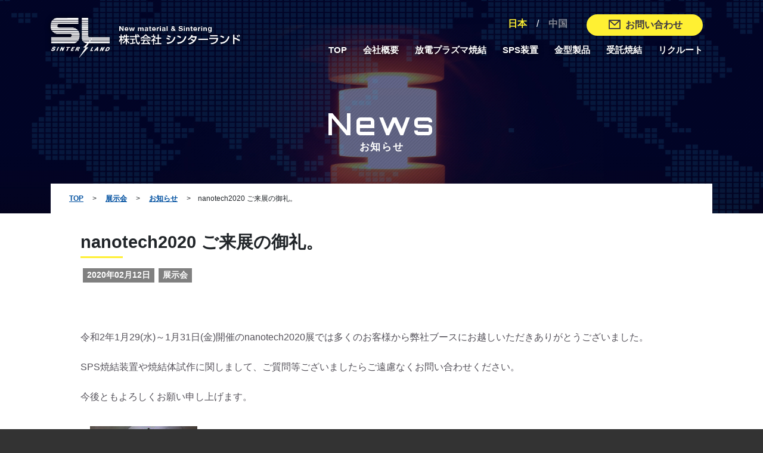

--- FILE ---
content_type: text/html; charset=UTF-8
request_url: https://sinterland.jp/2020/02/12/nanotech2020-%E3%81%94%E6%9D%A5%E5%B1%95%E3%81%AE%E5%BE%A1%E7%A4%BC%E3%80%82/
body_size: 5261
content:
<!DOCTYPE html><html dir="ltr" lang="ja"
 prefix="og: https://ogp.me/ns#" ><head>  <script async src="https://www.googletagmanager.com/gtag/js?id=G-NW54TY487P"></script> <script>window.dataLayer = window.dataLayer || [];
  function gtag(){dataLayer.push(arguments);}
  gtag('js', new Date());

  gtag('config', 'G-NW54TY487P');</script> <meta charset="UTF-8"><meta name="viewport" content="width=device-width, initial-scale=1, shrink-to-fit=no"><meta name="description" content="株式会社シンターランドは、放電プラズマ焼結法を駆使し、先進材料の技術開発と製品制作を目指すパイオニアです。"><meta name="keywords" content=""><link rel="stylesheet" href="https://maxcdn.bootstrapcdn.com/bootstrap/4.0.0/css/bootstrap.min.css" integrity="sha384-Gn5384xqQ1aoWXA+058RXPxPg6fy4IWvTNh0E263XmFcJlSAwiGgFAW/dAiS6JXm" crossorigin="anonymous"> <script src="https://ajax.googleapis.com/ajax/libs/jquery/3.2.1/jquery.min.js" type="text/javascript"></script> <link media="all" href="https://sinterland.jp/wp-content/cache/autoptimize/css/autoptimize_528c6817746c512d551f7a7954c29618.css" rel="stylesheet" /><title>nanotech2020 ご来展の御礼。 | 株式会社シンターランド</title><meta name="robots" content="max-image-preview:large" /><meta name="google-site-verification" content="leBzW_vLoVzYyLTeY3xtDN12CCBSUX3Scf7DTk3j0TY" /><link rel="canonical" href="https://sinterland.jp/2020/02/12/nanotech2020-%e3%81%94%e6%9d%a5%e5%b1%95%e3%81%ae%e5%be%a1%e7%a4%bc%e3%80%82/" /><meta name="generator" content="All in One SEO (AIOSEO) 4.4.0.1" /><meta property="og:locale" content="ja_JP" /><meta property="og:site_name" content="株式会社シンターランド | 株式会社シンターランドは、放電プラズマ焼結法を駆使し、先進材料の技術開発と製品制作を目指すパイオニアです。" /><meta property="og:type" content="article" /><meta property="og:title" content="nanotech2020 ご来展の御礼。 | 株式会社シンターランド" /><meta property="og:url" content="https://sinterland.jp/2020/02/12/nanotech2020-%e3%81%94%e6%9d%a5%e5%b1%95%e3%81%ae%e5%be%a1%e7%a4%bc%e3%80%82/" /><meta property="article:published_time" content="2020-02-12T00:25:26+00:00" /><meta property="article:modified_time" content="2020-02-12T00:25:26+00:00" /><meta name="twitter:card" content="summary" /><meta name="twitter:title" content="nanotech2020 ご来展の御礼。 | 株式会社シンターランド" /> <script type="application/ld+json" class="aioseo-schema">{"@context":"https:\/\/schema.org","@graph":[{"@type":"Article","@id":"https:\/\/sinterland.jp\/2020\/02\/12\/nanotech2020-%e3%81%94%e6%9d%a5%e5%b1%95%e3%81%ae%e5%be%a1%e7%a4%bc%e3%80%82\/#article","name":"nanotech2020 \u3054\u6765\u5c55\u306e\u5fa1\u793c\u3002 | \u682a\u5f0f\u4f1a\u793e\u30b7\u30f3\u30bf\u30fc\u30e9\u30f3\u30c9","headline":"nanotech2020 \u3054\u6765\u5c55\u306e\u5fa1\u793c\u3002","author":{"@id":"https:\/\/sinterland.jp\/author\/sintereditor\/#author"},"publisher":{"@id":"https:\/\/sinterland.jp\/#organization"},"image":{"@type":"ImageObject","url":"http:\/\/sinterland.jp\/wp-content\/uploads\/2020\/02\/nanotech2020_SL-180x240.jpg","@id":"https:\/\/sinterland.jp\/#articleImage"},"datePublished":"2020-02-12T00:25:26+09:00","dateModified":"2020-02-12T00:25:26+09:00","inLanguage":"ja","mainEntityOfPage":{"@id":"https:\/\/sinterland.jp\/2020\/02\/12\/nanotech2020-%e3%81%94%e6%9d%a5%e5%b1%95%e3%81%ae%e5%be%a1%e7%a4%bc%e3%80%82\/#webpage"},"isPartOf":{"@id":"https:\/\/sinterland.jp\/2020\/02\/12\/nanotech2020-%e3%81%94%e6%9d%a5%e5%b1%95%e3%81%ae%e5%be%a1%e7%a4%bc%e3%80%82\/#webpage"},"articleSection":"\u5c55\u793a\u4f1a, \u65e5\u672c"},{"@type":"BreadcrumbList","@id":"https:\/\/sinterland.jp\/2020\/02\/12\/nanotech2020-%e3%81%94%e6%9d%a5%e5%b1%95%e3%81%ae%e5%be%a1%e7%a4%bc%e3%80%82\/#breadcrumblist","itemListElement":[{"@type":"ListItem","@id":"https:\/\/sinterland.jp\/#listItem","position":1,"item":{"@type":"WebPage","@id":"https:\/\/sinterland.jp\/","name":"\u30db\u30fc\u30e0","description":"\u682a\u5f0f\u4f1a\u793e\u30b7\u30f3\u30bf\u30fc\u30e9\u30f3\u30c9\u306f\u3001\u653e\u96fb\u30d7\u30e9\u30ba\u30de\u713c\u7d50\u6cd5\u3092\u99c6\u4f7f\u3057\u3001\u5148\u9032\u6750\u6599\u306e\u6280\u8853\u958b\u767a\u3068\u88fd\u54c1\u5236\u4f5c\u3092\u76ee\u6307\u3059\u30d1\u30a4\u30aa\u30cb\u30a2\u3067\u3059\u3002","url":"https:\/\/sinterland.jp\/"},"nextItem":"https:\/\/sinterland.jp\/2020\/#listItem"},{"@type":"ListItem","@id":"https:\/\/sinterland.jp\/2020\/#listItem","position":2,"item":{"@type":"WebPage","@id":"https:\/\/sinterland.jp\/2020\/","name":"2020","url":"https:\/\/sinterland.jp\/2020\/"},"nextItem":"https:\/\/sinterland.jp\/2020\/02\/#listItem","previousItem":"https:\/\/sinterland.jp\/#listItem"},{"@type":"ListItem","@id":"https:\/\/sinterland.jp\/2020\/02\/#listItem","position":3,"item":{"@type":"WebPage","@id":"https:\/\/sinterland.jp\/2020\/02\/","name":"February","url":"https:\/\/sinterland.jp\/2020\/02\/"},"nextItem":"https:\/\/sinterland.jp\/2020\/02\/12\/#listItem","previousItem":"https:\/\/sinterland.jp\/2020\/#listItem"},{"@type":"ListItem","@id":"https:\/\/sinterland.jp\/2020\/02\/12\/#listItem","position":4,"item":{"@type":"WebPage","@id":"https:\/\/sinterland.jp\/2020\/02\/12\/","name":"12","url":"https:\/\/sinterland.jp\/2020\/02\/12\/"},"nextItem":"https:\/\/sinterland.jp\/2020\/02\/12\/nanotech2020-%e3%81%94%e6%9d%a5%e5%b1%95%e3%81%ae%e5%be%a1%e7%a4%bc%e3%80%82\/#listItem","previousItem":"https:\/\/sinterland.jp\/2020\/02\/#listItem"},{"@type":"ListItem","@id":"https:\/\/sinterland.jp\/2020\/02\/12\/nanotech2020-%e3%81%94%e6%9d%a5%e5%b1%95%e3%81%ae%e5%be%a1%e7%a4%bc%e3%80%82\/#listItem","position":5,"item":{"@type":"WebPage","@id":"https:\/\/sinterland.jp\/2020\/02\/12\/nanotech2020-%e3%81%94%e6%9d%a5%e5%b1%95%e3%81%ae%e5%be%a1%e7%a4%bc%e3%80%82\/","name":"nanotech2020 \u3054\u6765\u5c55\u306e\u5fa1\u793c\u3002","url":"https:\/\/sinterland.jp\/2020\/02\/12\/nanotech2020-%e3%81%94%e6%9d%a5%e5%b1%95%e3%81%ae%e5%be%a1%e7%a4%bc%e3%80%82\/"},"previousItem":"https:\/\/sinterland.jp\/2020\/02\/12\/#listItem"}]},{"@type":"Organization","@id":"https:\/\/sinterland.jp\/#organization","name":"\u682a\u5f0f\u4f1a\u793e\u30b7\u30f3\u30bf\u30fc\u30e9\u30f3\u30c9","url":"https:\/\/sinterland.jp\/","logo":{"@type":"ImageObject","url":"https:\/\/sinterland.jp\/wp-content\/uploads\/2018\/11\/cropped-icon.png","@id":"https:\/\/sinterland.jp\/#organizationLogo","width":512,"height":512},"image":{"@id":"https:\/\/sinterland.jp\/#organizationLogo"}},{"@type":"Person","@id":"https:\/\/sinterland.jp\/author\/sintereditor\/#author","url":"https:\/\/sinterland.jp\/author\/sintereditor\/","name":"\u30b7\u30f3\u30bf\u30fc\u30e9\u30f3\u30c9\u7de8\u96c6\u7528\u30a2\u30ab\u30a6\u30f3\u30c8","image":{"@type":"ImageObject","@id":"https:\/\/sinterland.jp\/2020\/02\/12\/nanotech2020-%e3%81%94%e6%9d%a5%e5%b1%95%e3%81%ae%e5%be%a1%e7%a4%bc%e3%80%82\/#authorImage","url":"https:\/\/secure.gravatar.com\/avatar\/1fa79e8d81114bc3225b3d0db12f93ff?s=96&d=mm&r=g","width":96,"height":96,"caption":"\u30b7\u30f3\u30bf\u30fc\u30e9\u30f3\u30c9\u7de8\u96c6\u7528\u30a2\u30ab\u30a6\u30f3\u30c8"}},{"@type":"WebPage","@id":"https:\/\/sinterland.jp\/2020\/02\/12\/nanotech2020-%e3%81%94%e6%9d%a5%e5%b1%95%e3%81%ae%e5%be%a1%e7%a4%bc%e3%80%82\/#webpage","url":"https:\/\/sinterland.jp\/2020\/02\/12\/nanotech2020-%e3%81%94%e6%9d%a5%e5%b1%95%e3%81%ae%e5%be%a1%e7%a4%bc%e3%80%82\/","name":"nanotech2020 \u3054\u6765\u5c55\u306e\u5fa1\u793c\u3002 | \u682a\u5f0f\u4f1a\u793e\u30b7\u30f3\u30bf\u30fc\u30e9\u30f3\u30c9","inLanguage":"ja","isPartOf":{"@id":"https:\/\/sinterland.jp\/#website"},"breadcrumb":{"@id":"https:\/\/sinterland.jp\/2020\/02\/12\/nanotech2020-%e3%81%94%e6%9d%a5%e5%b1%95%e3%81%ae%e5%be%a1%e7%a4%bc%e3%80%82\/#breadcrumblist"},"author":{"@id":"https:\/\/sinterland.jp\/author\/sintereditor\/#author"},"creator":{"@id":"https:\/\/sinterland.jp\/author\/sintereditor\/#author"},"datePublished":"2020-02-12T00:25:26+09:00","dateModified":"2020-02-12T00:25:26+09:00"},{"@type":"WebSite","@id":"https:\/\/sinterland.jp\/#website","url":"https:\/\/sinterland.jp\/","name":"\u682a\u5f0f\u4f1a\u793e\u30b7\u30f3\u30bf\u30fc\u30e9\u30f3\u30c9","description":"\u682a\u5f0f\u4f1a\u793e\u30b7\u30f3\u30bf\u30fc\u30e9\u30f3\u30c9\u306f\u3001\u653e\u96fb\u30d7\u30e9\u30ba\u30de\u713c\u7d50\u6cd5\u3092\u99c6\u4f7f\u3057\u3001\u5148\u9032\u6750\u6599\u306e\u6280\u8853\u958b\u767a\u3068\u88fd\u54c1\u5236\u4f5c\u3092\u76ee\u6307\u3059\u30d1\u30a4\u30aa\u30cb\u30a2\u3067\u3059\u3002","inLanguage":"ja","publisher":{"@id":"https:\/\/sinterland.jp\/#organization"}}]}</script> <link rel='dns-prefetch' href='//s.w.org' /><link rel="alternate" type="application/rss+xml" title="株式会社シンターランド &raquo; nanotech2020 ご来展の御礼。 のコメントのフィード" href="https://sinterland.jp/2020/02/12/nanotech2020-%e3%81%94%e6%9d%a5%e5%b1%95%e3%81%ae%e5%be%a1%e7%a4%bc%e3%80%82/feed/" /><link rel="https://api.w.org/" href="https://sinterland.jp/wp-json/" /><link rel="alternate" type="application/json" href="https://sinterland.jp/wp-json/wp/v2/posts/883" /><link rel="EditURI" type="application/rsd+xml" title="RSD" href="https://sinterland.jp/xmlrpc.php?rsd" /><link rel="wlwmanifest" type="application/wlwmanifest+xml" href="https://sinterland.jp/wp-includes/wlwmanifest.xml" /><link rel='shortlink' href='https://sinterland.jp/?p=883' /><link rel="alternate" type="application/json+oembed" href="https://sinterland.jp/wp-json/oembed/1.0/embed?url=https%3A%2F%2Fsinterland.jp%2F2020%2F02%2F12%2Fnanotech2020-%25e3%2581%2594%25e6%259d%25a5%25e5%25b1%2595%25e3%2581%25ae%25e5%25be%25a1%25e7%25a4%25bc%25e3%2580%2582%2F" /><link rel="alternate" type="text/xml+oembed" href="https://sinterland.jp/wp-json/oembed/1.0/embed?url=https%3A%2F%2Fsinterland.jp%2F2020%2F02%2F12%2Fnanotech2020-%25e3%2581%2594%25e6%259d%25a5%25e5%25b1%2595%25e3%2581%25ae%25e5%25be%25a1%25e7%25a4%25bc%25e3%2580%2582%2F&#038;format=xml" /><link rel="icon" href="https://sinterland.jp/wp-content/uploads/2018/11/cropped-icon-32x32.png" sizes="32x32" /><link rel="icon" href="https://sinterland.jp/wp-content/uploads/2018/11/cropped-icon-192x192.png" sizes="192x192" /><link rel="apple-touch-icon" href="https://sinterland.jp/wp-content/uploads/2018/11/cropped-icon-180x180.png" /><meta name="msapplication-TileImage" content="https://sinterland.jp/wp-content/uploads/2018/11/cropped-icon-270x270.png" /></head><body class="post-template-default single single-post postid-883 single-format-standard"><div class="cover-container"><header><nav class="navbar navbar-expand-xl navbar-dark fixed-top" id="global-menu"><div class="container"> <a class="navbar-brand" href="https://sinterland.jp/"><img class="brand-logo" src="https://sinterland.jp/wp-content/themes/sinterland_theme/images/logo.png" alt="株式会社シンターランド"></a> <button class="navbar-toggler" type="button" data-toggle="collapse" data-target="#navbarCollapse" aria-controls="navbarCollapse" aria-expanded="false" aria-label="Toggle navigation"> <span class="navbar-toggler-icon"></span> </button><div class="collapse navbar-collapse nav-blocks" id="navbarCollapse"><div class="nav-sub-contents"><ul class="lang-menu d-flex justify-content-end"><li class="lang-item lang-item-5 lang-item-ja current-lang lang-item-first"><a lang="ja" hreflang="ja" href="https://sinterland.jp/2020/02/12/nanotech2020-%e3%81%94%e6%9d%a5%e5%b1%95%e3%81%ae%e5%be%a1%e7%a4%bc%e3%80%82/">日本</a></li><li class="lang-item"><a lang="zh" href="http://www.sinterland.cn/" target="_blank">中国</a></li></ul> <a class="btn header-btn-contact" href="https://sinterland.jp/contact"><span class="icon-mail"></span>お問い合わせ</a></div><div class="nav-page-contents"><ul class="navbar-nav"><li class="nav-item"><a class="nav-link" href='http://sinterland.jp/'>TOP</a></li><li class="nav-item"><a class="nav-link" href='https://sinterland.jp/about/'>会社概要</a></li><li class="nav-item"><a class="nav-link" href='https://sinterland.jp/technology/'>放電プラズマ焼結</a></li><li class="nav-item"><a class="nav-link" href='http://sinterland.jp/products/'>SPS装置</a></li><li class="nav-item"><a class="nav-link" href='https://sinterland.jp/mold/'>金型製品</a></li><li class="nav-item"><a class="nav-link" href='https://sinterland.jp/testing/'>受託焼結</a></li><li class="nav-item"><a class="nav-link" href='https://sinterland.jp/recruitment/'>リクルート</a></li></ul></div></div></div></nav></header></div><div class="wrapper"><section class="page-title-wrap"><div class="container"><h1>News</h1><h2>お知らせ</h2></div></section><div class="container"><div class="page-header p-3"><div class="breadcrumbs" typeof="BreadcrumbList" vocab="http://schema.org/"> <span property="itemListElement" typeof="ListItem"><a property="item" typeof="WebPage" title="株式会社シンターランドへ移動" href="https://sinterland.jp" class="home"><span property="name">TOP</span></a><meta property="position" content="1"></span> &gt; <span property="itemListElement" typeof="ListItem"><a property="item" typeof="WebPage" title="展示会のカテゴリーアーカイブへ移動" href="https://sinterland.jp/category/exhibition/" class="taxonomy category"><span property="name">展示会</span></a><meta property="position" content="2"></span> &gt; <span property="itemListElement" typeof="ListItem"><a property="item" typeof="WebPage" title="お知らせに移動" href="http://sinterland.jp/news/" class="home"><span property="name">お知らせ</span></a><meta property="position" content="3"></span> &gt;<span property="itemListElement" typeof="ListItem"><span property="name">nanotech2020 ご来展の御礼。</span><meta property="position" content="3"></span></div></div></div><section class="page-contents-white-bg pb-5 post-contents"><div class="container pl-5 pr-5"><div class="row"><div class="col-lg-12"><div class="page-contents-title mt-3 pb-2"><h3 class="page-contents--title-ja-en">nanotech2020 ご来展の御礼。</h3><p class="series-name-wrap mt-3"> <span class="series-name">2020年02月12日</span> <span class="series-name">展示会</span></p></div></div></div></div><div class="container pl-5 pr-5"><div class="row"><div class="col-lg-12 mt-5"><p>令和2年1月29(水)～1月31日(金)開催のnanotech2020展では多くのお客様から弊社ブースにお越しいただきありがとうございました。</p><p>SPS焼結装置や焼結体試作に関しまして、ご質問等ございましたらご遠慮なくお問い合わせください。</p><p>今後ともよろしくお願い申し上げます。</p><p><a href="https://sinterland.jp/wp-content/uploads/2020/02/nanotech2020_SL.jpg"><img loading="lazy" class="size-medium wp-image-884 alignleft" src="https://sinterland.jp/wp-content/uploads/2020/02/nanotech2020_SL-180x240.jpg" alt="" width="180" height="240" srcset="https://sinterland.jp/wp-content/uploads/2020/02/nanotech2020_SL-180x240.jpg 180w, https://sinterland.jp/wp-content/uploads/2020/02/nanotech2020_SL-768x1024.jpg 768w, https://sinterland.jp/wp-content/uploads/2020/02/nanotech2020_SL.jpg 1224w" sizes="(max-width: 180px) 100vw, 180px" /></a></p></div></div></div></section><div class="gotop-button--parent"> <a id="backTopButton"><span class="icon-pageTop"></span>page top</a></div><section class="img-bg footer-contact-us pt-5 pb-5"><div class="container text-center"><h2 class="big-header-ja">お気軽にご相談ください</h2><p class="mb-4">お見積もりやお問い合わせ・ご相談がございましたら、<br class="pc">お気軽にお問い合わせください。</p> <a class="btn contact-btn no-barba" href="https://sinterland.jp/contact/"><span class="icon-mail"></span>お問い合わせ</a><p>お電話でのお問い合わせ：<span class="big-text"><span class="icon-phone"></span>0258-25-8008</span></p><p class="caution">※よくあるご質問も掲載しております。<br class="sp"><a class="link-text" href="https://sinterland.jp//technology#faq">こちら</a>からご覧ください。</p></div></section></div><footer class="footer"><div class="container"><div class="row"><div class="col-lg-3 col-md-4"> <img class="footer-brand" src="https://sinterland.jp/wp-content/themes/sinterland_theme/images/footer-logo.png" alt="株式会社シンターランド"></div><div class="col-lg-5 col-md-5"><p>〒940-2055　新潟県長岡市雨池町123番地</p><p>TEL：0258-25-8008　　FAX：0258-25-8010</p></div><div class="col-lg-4 col-md-3 footer-link-wrap"> <span><a class="footer-link" href='https://sinterland.jp/privacy/'>プライバシーポリシー</a></span><p> ISO9001:2015 認証番号:11734-Q15-001</p></div></div></div><div class="copyright"><p>Copyright &copy; 2017 SinterLand Inc.</p></div></footer> <script src="https://cdnjs.cloudflare.com/ajax/libs/popper.js/1.12.9/umd/popper.min.js" integrity="sha384-ApNbgh9B+Y1QKtv3Rn7W3mgPxhU9K/ScQsAP7hUibX39j7fakFPskvXusvfa0b4Q" crossorigin="anonymous"></script> <script src="https://maxcdn.bootstrapcdn.com/bootstrap/4.0.0/js/bootstrap.min.js" integrity="sha384-JZR6Spejh4U02d8jOt6vLEHfe/JQGiRRSQQxSfFWpi1MquVdAyjUar5+76PVCmYl" crossorigin="anonymous"></script> <script defer src="https://sinterland.jp/wp-content/cache/autoptimize/js/autoptimize_d6abb84288925e20cbbd5ead04435f11.js"></script></body></html>

--- FILE ---
content_type: text/css
request_url: https://sinterland.jp/wp-content/cache/autoptimize/css/autoptimize_528c6817746c512d551f7a7954c29618.css
body_size: 22100
content:
@import url('https://fonts.googleapis.com/css?family=Orbitron');
@charset "utf-8";@font-face{font-family:'sinter-land';src:url(//sinterland.jp/wp-content/themes/sinterland_theme/fonts/sinter-land.eot?p20w4j);src:url(//sinterland.jp/wp-content/themes/sinterland_theme/fonts/sinter-land.eot?p20w4j#iefix) format('embedded-opentype'),url(//sinterland.jp/wp-content/themes/sinterland_theme/fonts/sinter-land.ttf?p20w4j) format('truetype'),url(//sinterland.jp/wp-content/themes/sinterland_theme/fonts/sinter-land.woff?p20w4j) format('woff'),url(//sinterland.jp/wp-content/themes/sinterland_theme/fonts/sinter-land.svg?p20w4j#sinter-land) format('svg');font-weight:400;font-style:normal}[class^=icon-],[class*=" icon-"]{font-family:'sinter-land' !important;speak:none;font-style:normal;font-weight:400;font-variant:normal;text-transform:none;line-height:1;-webkit-font-smoothing:antialiased;-moz-osx-font-smoothing:grayscale}.icon-pageTop:before{content:"\e900"}.icon-active:before{content:"\e901"}.icon-mail:before{content:"\e902"}.icon-otherPage:before{content:"\e908"}.icon-arrow:before{content:"\e909"}.icon-scrollDown:before{content:"\e903"}.icon-hand:before{content:"\e904"}.icon-product:before{content:"\e905"}.icon-gear:before{content:"\e906"}.icon-phone:before{content:"\e907"}.bs-tooltip-right .arrow:before,.bs-tooltip-auto[x-placement^=right] .arrow:before{border-right-color:#044068}.bs-tooltip-left .arrow:before,.bs-tooltip-auto[x-placement^=left] .arrow:before{border-left-color:#044068}.bs-tooltip-top .arrow:before,.bs-tooltip-auto[x-placement^=top] .arrow:before{border-top-color:#044068}.bs-tooltip-bottom .arrow:before,.bs-tooltip-auto[x-placement^=bottom] .arrow:before{border-bottom-color:#044068}.tooltip-inner{text-align:left;background-color:#044068;border-radius:0}h1,h2,h3,h4,h5,h6,p,a,blockquote,pre,abbr,address,table,caption,tbody,tfoot,thead,tr,th,td,article,time,ul,ol,small,span,label,input,select,textarea,button{-webkit-font-smoothing:antialiased;-moz-osx-font-smoothing:grayscale;font-feature-settings:"pkna" 1}@media all and (-ms-high-contrast:none){h1,h2,h3,h4,h5,h6,p,a,blockquote,pre,abbr,address,table,caption,tbody,tfoot,thead,tr,th,td,article,time,ul,ol,small,span,label,input,select,textarea,button{font-feature-settings:"liga" 1;-ms-font-feature-settings:"liga=1";-webkit-transform:rotate(.001deg);-ms-transform:rotate(.001deg);-o-transform:rotate(.001deg);transform:rotate(.001deg)}}@supports (-ms-ime-align:auto){h1,h2,h3,h4,h5,h6,p,a,blockquote,pre,abbr,address,table,caption,tbody,tfoot,thead,tr,th,td,article,time,ul,ol,small,span,label,input,select,textarea,button{font-feature-settings:"liga" 1;-ms-font-feature-settings:"liga=1";-webkit-transform:rotate(.001deg);-ms-transform:rotate(.001deg);-o-transform:rotate(.001deg);transform:rotate(.001deg)}}@font-face{font-family:"Yu Gothic";src:local("Yu Gothic Medium");font-weight:100}@font-face{font-family:"Yu Gothic";src:local("Yu Gothic Medium");font-weight:200}@font-face{font-family:"Yu Gothic";src:local("Yu Gothic Medium");font-weight:300}@font-face{font-family:"Yu Gothic";src:local("Yu Gothic Medium");font-weight:400}@font-face{font-family:"Yu Gothic";src:local("Yu Gothic Bold");font-weight:700}@font-face{font-family:"Helvetica Neue";src:local("Helvetica Neue Regular");font-weight:100}@font-face{font-family:"Helvetica Neue";src:local("Helvetica Neue Regular");font-weight:200}body{font-family:"Yu Gothic",YuGothic,Verdana,Meiryo,"M+ 1p",sans-serif;line-break:strict}h1,h2,h3,h4,h5,h6{font-weight:700}br.pc{display:none}br.sp{display:inline}@media (min-width:1200px){br.pc{display:inline}br.sp{display:none}}.img-responsive{width:100%}.mt-6{margin-top:6em}.mt-7{margin-top:7em}.mt-8{margin-top:8em}.mt-9{margin-top:9em}.mt-10{margin-top:10em}.mb-6{margin-bottom:6em}.mb-7{margin-bottom:7em}.mb-8{margin-bottom:8em}.mb-9{margin-bottom:9em}.mb-10{margin-bottom:10em}.pb-6{padding-bottom:6em}.pb-7{padding-bottom:7em}.pb-8{padding-bottom:8em}.pb-9{padding-bottom:9em}.pb-10{padding-bottom:10em}h6{font-weight:700}p{color:#545159}.img-bg p{color:#fff}.bg-gradient p{color:#fff}.table td{color:#545159}figcaption{color:#999;font-size:.9375em;margin-top:.25em;text-align:center}p.letter-spacing{letter-spacing:.04em}.letter-spacing-6{letter-spacing:.06em}p.narrow{letter-spacing:2em}#backTopButton{text-align:center;position:fixed;bottom:10px;right:10px;transition:.2s all;opacity:0;visibility:hidden;z-index:1000;color:#000;font-family:'Orbitron';font-size:.6875em;letter-spacing:.12em;transition:.2s all}#backTopButton:hover{cursor:pointer;color:#fff033}#backTopButton:hover .icon-pageTop{color:#fff033}#backTopButton.show{opacity:1;visibility:visible}#backTopButton .icon-pageTop{display:block;color:#0050a0;font-size:1.75em;margin-bottom:.25em}header{width:100%}header .navbar{background:rgba(0,0,0,.0);transition:.3s all;position:absolute}header .navbar.bg-show{background:linear-gradient(90deg,rgba(14,39,90,.9),rgba(4,64,104,.9));position:fixed;box-shadow:0px -1px 15px 1px rgba(0,0,0,.29)}.bg-show .navbar-brand img{filter:none}.navbar-brand img{width:200px;filter:drop-shadow(0 1px 5px rgba(0,0,0,.9))}.nav-blocks{padding:1em}.header-btn-contact{display:inline-block;padding:0 2em;line-height:2;border-radius:2em;background:#fff033;border:2px solid #fff033;color:#3c3744;font-weight:700}.header-btn-contact:hover{background:0 0;border-color:#fff;color:#fff}.icon-mail{margin-right:.25em;vertical-align:-.05em}.nav-sub-contents{width:100%;display:inline-flex;flex-direction:column;justify-content:flex-end;align-items:bottom}.lang-menu{margin-bottom:0}.lang-menu li{padding-top:.25em;list-style:none}.lang-item a{color:rgba(255,255,255,.5);transition:.2s all;text-shadow:0 1px 5px rgba(0,0,0,.5);font-weight:700}.lang-item a:hover{color:#fff033;text-decoration:none}html:lang(ja) .lang-item a:lang(ja){color:#fff033;pointer-events:none}html:lang(en-US) .lang-item a:lang(en-US){color:#fff033}.lang-menu li:after{content:"/";margin-left:1em;margin-right:1em;color:#fff;pointer-events:none}.lang-menu li:last-child{margin-right:2em}.lang-menu li:last-child:after{content:none}.nav-page-contents .navbar-nav .nav-item a{color:#fff;font-weight:700;transition:.2s all;text-shadow:0 1px 10px rgba(0,0,0,.75)}.bg-show .nav-page-contents .navbar-nav .nav-item a{text-shadow:none}.nav-page-contents .navbar-nav .nav-item a:hover{color:#fff033}.nav-page-contents{padding:1em}@media (min-width:768px){.navbar-brand img{width:318px}}@media (min-width:1200px){.nav-sub-contents{width:100%;display:inline-flex;flex-direction:row;justify-content:flex-end;align-items:flex-start;margin:0;padding:0;margin-bottom:20px}.nav-page-contents{width:100%;display:inline-flex;flex-direction:row;justify-content:flex-end;font-size:.9375em;padding:0;margin:0;margin-top:-1em}.nav-blocks{flex-direction:column;background:0 0}}html,body{height:100%;background-color:#333;padding:0;margin:0}.inner.cover{height:100vh;position:relative}.bg-top-01{background-image:url(//sinterland.jp/wp-content/themes/sinterland_theme/images/bg-top01.jpg);background-repeat:no-repeat;background-size:cover;background-position:center;overflow:hidden;width:100%;padding:0;margin:0}.top-circle-contents{border:10px solid rgba(255,240,51,.5);width:100%;max-width:320px;min-height:320px;text-align:center;border-radius:50%;position:absolute;top:calc(50% - 160px);left:calc(50% - 160px);color:#fff}.top-circle-contents p{color:#fff;padding:.5em}.top-circle-contents h1.cover-heading{font-size:1.25em;line-height:1.5}html:lang(ja) .top-circle-contents h1.cover-heading{margin-top:35%}html:lang(en-US) .top-circle-contents h1.cover-heading{margin-top:30%}.top-circle-contents p.lead{font-size:.7em;line-height:2}@media (min-width:576px){.top-circle-contents{max-width:460px;min-height:460px;top:calc(50% - 230px);left:calc(50% - 230px)}.top-circle-contents h1.cover-heading{font-size:1.8125em}.top-circle-contents p.lead{font-size:.9375em}}p.scroll-down{position:absolute;bottom:80px;left:calc(50% - 35px);text-align:center;color:#fff;font-size:.6875em;font-family:'Orbitron';letter-spacing:.1em;animation:Flash1 3s infinite}@keyframes Flash1{50%{opacity:0}}.icon-scrollDown{display:block;font-size:1.5em;margin-bottom:.25em}.headline--article-wrap{display:none}@media (min-width:992px){.headline--article-wrap{display:inline-flex;justify-content:flex-start;align-items:center;position:absolute;bottom:0;right:0;width:100%;min-height:52px;background:#fff;padding:0;margin:0}.headline--label{background:linear-gradient(90deg,#0e275a,#044068);margin:0;height:52px;color:#fff;text-align:right;font-family:'Orbitron';font-weight:700;letter-spacing:.16em;padding-left:8em;padding-right:2em;padding-top:.75em}.headline--date{margin:0;font-family:'Orbitron';display:inline-flex;padding-left:1.5em;padding-right:1em;color:#000;font-size:15px;letter-spacing:.1em;line-height:21px}.headline--category{margin:0;padding-left:2em;padding-right:2em;margin-left:10px;width:8.75em;text-align:center;background:#999;color:#fff;font-size:14px;font-weight:700}.headline--article{margin:0;margin-left:20px}.headline--article a{color:#545159;transition:.2s all}.headline--article a:hover{color:#000;text-decoration:none}}.white-bg{box-shadow:0 2px 2px #ccc inset;background:#fff}.white-bg-no-shadow{box-shadow:none;background:#fff}.white-bg-news{background:#fff}.post-contents img{margin:1em}.header-type-a h2{font-family:'Orbitron';letter-spacing:.16em;font-size:2.25em;margin-top:0}.header-type-a h3{letter-spacing:.16em;font-size:1.125em;font-weight:700;position:relative}.header-type-a h3:after{width:71px;content:"";border-bottom:3px solid #fff033;position:absolute;bottom:-10px;left:0;margin:auto}.header-type-a p{margin-top:3em;font-size:.9375em;line-height:1.75}@media (min-width:992px){.header-type-a h2{margin-top:1.5em;font-size:2.625em}.header-type-a p{line-height:2.3125}}.header-type-b{margin-bottom:3em}.header-type-b h2{font-family:'Orbitron';letter-spacing:.16em;font-size:2.25em;text-align:center}.header-type-b h3{letter-spacing:.16em;font-size:1.125em;font-weight:700;position:relative;text-align:center}.header-type-b h3:after{width:71px;content:"";border-bottom:3px solid #fff033;position:absolute;bottom:-10px;left:calc(50% - 35.5px);margin:auto}.header-type-b p{line-height:1.75}@media (min-width:992px){.header-type-b h2{font-size:2.625em}.header-type-b p{line-height:2.3125}}.top-product{background:url(//sinterland.jp/wp-content/themes/sinterland_theme/images/bg-top02.jpg);background-repeat:no-repeat;background-size:cover;text-align:center;color:#fff;margin:0;padding:0}.round-bg{border:2px solid #fff;border-radius:50%;padding:1em;padding-top:3em;width:300px;height:300px;display:inline-block;margin:.5em auto;position:relative}.round-bg h5{font-size:1.1875em;margin-top:.75em;position:relative;overflow:visible}.round-bg h5:after{width:46px;content:"";border-bottom:3px solid #fff;position:absolute;bottom:-10px;left:calc(50% - 23px);margin:auto}.round-bg p{margin-top:1.5em;line-height:}.round-bg .btn{background:#fff;border-radius:2em;margin-top:.25em;margin-bottom:1em;color:#353c60;font-size:.875em;font-weight:700;transition:.2s all;padding:.275rem 1.5rem;position:absolute;bottom:30px;left:50%;-webkit-transform:translateX(-50%);-ms-transform:translateX(-50%);-o-transform:translateX(-50%);transform:translateX(-50%)}.round-bg .btn:hover{background:#fff033}.big-icon{font-size:3.4em}.round-bg .big-icon{display:inline-block;margin-top:-.2em}.top-product p{font-size:.9375em}.news-list{margin-bottom:2em}.news-list a{color:#353c60;transition:.2s all}.news-list .row{margin-bottom:1em}.news--date{font-family:'Orbitron';letter-spacing:.06em;font-size:.9375em}@media (min-width:1200px){.news--date{letter-spacing:.15em;font-size:1em;margin-left:2em}}.news--label{margin:0;padding:0;padding-left:2em;padding-right:2em;text-align:center;background:#999;color:#fff;height:2.5em;text-align:center}.btn-gradient{padding:.5em 3em;background:linear-gradient(90deg,#0e275a,#044068);color:#fff;border-radius:2em;transition:.2s all}.btn-gradient:hover{color:#0050a0;text-decoration:none;background:#fff033}.plasma{background:url(//sinterland.jp/wp-content/themes/sinterland_theme/images/bg-top03.jpg);background-position:right;background-size:auto;background-repeat:no-repeat;overflow:hidden;background-size:cover;color:#fff}.plasma h2{font-size:1.5em}.plasma h3{font-size:1.1875em;font-family:'Orbitron';letter-spacing:.16em;margin-top:1em}.plasma p{font-size:.9375em;margin-top:2em}.line-btn{border:2px solid #fff;padding:.5em 3em;border-radius:2em;color:#fff;margin-top:.5em;transition:.2s all}.plasma .line-btn{border:2px solid #fff;padding:.5em 3em;border-radius:2em;color:#fff;margin-top:1em;transition:.2s all}.plasma .line-btn:hover{border:2px solid #fff033;color:#fff033;border-radius:1em}.card.product-contents{border-radius:5px}.frame-line{padding:1.5em;position:relative}.frame-line span{font-size:.9375em;color:gray}.frame-line p{font-size:.9375em;line-height:1.75;margin-top:.5em}.frame-line h5{letter-spacing:.12em;margin-top:.5em}.frame-line--btn{display:block;position:absolute;bottom:-10px;right:10px;margin-top:0;color:#333}.footer-contact-us{background:url(//sinterland.jp/wp-content/themes/sinterland_theme/./images/bg-top04.jpg);background-position:center;background-repeat:no-repeat;background-size:cover;color:#fff}.big-header-ja{font-size:1.5em;letter-spacing:.12em;margin-bottom:1em}.footer-contact-us .contact-btn{background:#fff033;font-size:1.25em;color:#3c3744;padding:.5em 2em;border-radius:2em;margin-bottom:1em;transition:.2s all}.footer-contact-us .contact-btn:hover{background:#0050a0;color:#fff}.big-text{font-size:1.5625em;letter-spacing:.12em;display:block;margin-left:-1em}.icon-phone{vertical-align:-2px}.footer-contact-us .big-text{font-size:1.5625em;letter-spacing:.12em;display:block;margin-left:-1em}.footer-contact-us .icon-phone{vertical-align:-2px}.footer-contact-us .caution{font-size:.93em}@media (min-width:576px){.footer-contact-us .contact-btn{padding:.5em 5em}.big-header-ja{font-size:1.875em}.footer-contact-us .big-text{display:inline;margin-left:0}}.link-text{color:#fff033;transition:.2s all}.link-text:hover{text-decoration:none;color:#fff}.footer{padding:0;margin:0;background:#fff;padding-top:.5em}.footer-brand{display:inline-block;margin-top:-.5em}.footer p{margin:0;font-size:.8125em}.footer-link-wrap{text-align:center;margin-bottom:.5em}.footer-link{font-size:.8125em;margin-right:1em;transition:.2s all;color:#000}.footer .first:after{content:"|";margin-left:1em;margin-right:1em}.footer-link:hover{opacity:.7}.copyright{background:linear-gradient(90deg,#0e275a,#044068);margin-bottom:0;height:40px;text-align:center;color:#fff;padding-top:1em;font-size:.8125em}.copyright p{color:#fff}@media (min-width:992px){.footer-link-wrap{text-align:right}.footer-brand{margin-left:0}}.page{background:#fff}.page-title-wrap{height:420px;background:url(//sinterland.jp/wp-content/themes/sinterland_theme/./images/page-title-bg.jpg);background-position:center;background-size:cover;margin:0;color:#fff;padding-top:7em;padding-bottom:0;text-align:center}.page-title-wrap h1{font-size:2em;font-family:'Orbitron';letter-spacing:.16em;margin:0}@media (min-width:768px){.page-title-wrap{padding-top:12em;padding-bottom:0}.page-title-wrap h1{font-size:3em;margin-top:-.25em}}.page-title-wrap h2{margin-top:0;font-size:1.0625em;letter-spacing:.1em}.page-header{background:#fff;margin-top:-7em;padding:35px}.breadcrumbs{padding-left:.25em;padding-right:.25em;font-size:.75em}.breadcrumbs span{margin-left:.5em;margin-right:.5em}.breadcrumbs a{text-decoration:underline;color:#0050a0;font-weight:700;font-size:12px}.page-contents--title-en{font-family:'Orbitron';font-size:1.75em;display:inline-block;position:relative;letter-spacing:.08em;margin-top:.5em}@media (min-width:768px){.page-contents--title-en{font-family:'Orbitron';font-size:2.375em;display:inline-block;position:relative;letter-spacing:.08em;margin-top:50px}}.page-contents--title-en:after{width:71px;content:"";border-bottom:3px solid #fff033;position:absolute;bottom:-3px;left:0;margin:auto}.page-contents--title-ja{display:inline-block;font-size:1.125em;margin-left:1em}.page-contents--title-ja-en{font-size:1.8125em;display:inline-block;position:relative;margin-top:.5em}.page-contents--title-ja-en:after{width:71px;content:"";border-bottom:3px solid #fff033;position:absolute;bottom:-10px;left:0;margin:auto}.page-contents-white-bg{background:#fff;margin:0}.page-contents-white-bg .container{padding-left:65px!important;padding-right:65px!important}.page-contents-white-bg p{line-height:2.125}.nav-tab{border:none}.nav-tab .nav-item{border:1px solid #ccc;width:48%;margin-bottom:.5em}.nav-tab .nav-item:nth-child(odd){margin-right:2%}.nav-tab .nav-link{text-align:center;color:#b3b3b3;font-size:.9375em}.nav-tab .nav-link.active{background:linear-gradient(90deg,#0e275a,#044068);color:#fff}@media (min-width:768px){.nav-tab{border:1px solid #ccc}.nav-tab .nav-item{border:none;border-right:1px solid #ccc;width:25%;margin-bottom:0}.nav-tab .nav-item:nth-child(odd){margin-right:0}.nav-tab .nav-link{text-align:center}.nav-tab .nav-item:last-child{border-right:none}}.side-header{font-size:1.1875em;margin-left:64px;letter-spacing:.06em;margin-bottom:1em}.side-header:before{width:50px;content:"";border-top:4px solid #0050a0;position:absolute;top:.5em;left:1em;margin:auto}.table ul{padding-left:1.5em;margin-bottom:.5em}.table tr:last-child th,.table tr:last-child td{border-bottom:1px solid #dee2e6}.tab-contents{border-bottom:1px solid #dee2e6;padding-bottom:2em;margin-bottom:2em}.tab-pane p,.tab-pane td{color:#545159;letter-spacing:.04em}.gradient-headline{background:linear-gradient(90deg,#0e275a,#044068);color:#fff;padding:.75em;display:inline-block;margin-bottom:1em;position:relative;letter-spacing:.06em}.gradient-headline a{color:#fff;transition:.2s all}.gradient-headline a:hover{color:#fff033;text-decoration:none}@media (min-width:992px){.gradient-headline{padding:.75em 5em .75em .75em}.gradient-headline:after{width:45px;content:"";border-top:45px solid transparent;border-right:45px solid #fff;position:absolute;right:-1.5px;top:0}}ul.squere{list-style-type:square;color:#e6e6e6;padding-left:1.5em}ul.squere li a{color:#545159;text-decoration:underline}ul.squere li span{margin-left:.25em;color:#666}.ggmap{position:relative;padding-bottom:56.25%;padding-top:30px;height:0;overflow:hidden}.ggmap iframe,.ggmap object,.ggmap embed{position:absolute;top:0;left:0;width:100%;height:100%}.btn-shortcut{display:block;margin-top:1em;border:1px solid #b3b3b3;border-radius:2em;padding:.5em 1.95em;color:#333;background:0 0;transition:.2s all;float:none;font-weight:700;letter-spacing:.1em}.btn-shortcut .icon-arrow{color:#353c60}.btn-shortcut:hover{text-decoration:none;background:#fff033}@media (min-width:992px){.btn-shortcut{display:inline-block;float:right;margin-top:1.5em}}.b-border{border-bottom:1px solid #dee2e6;padding-bottom:2em}.headline-number{font-family:'Orbitron';font-size:2.375em;display:block;font-weight:700}.btn-link{color:#333;transition:.2s all}.btn-link:hover{text-decoration:none}.btn-link .icon-arrow{color:#353c60}.around-border{padding:2em;border:1px solid #ccc}.around-border p{margin-bottom:0}.products-feature-img{width:100%}@media (min-width:992px){.around-border{padding-left:3em;padding-right:3em}}.blue-headline{color:#0050a0}.blue-headline.bigger{font-size:1.4375em;letter-spacing:.12em;font-weight:700}.blue-headline.m-bigger{font-size:1.2em;letter-spacing:.12em;font-weight:700}.bg-gray{background:#f2f2f2;padding:1.5em}.leading{font-weight:700;display:inline}.btn-dark-blue{background-color:#}.btn-layout{display:block;float:none;margin-top:1em;text-align:center}@media (min-width:992px){.btn-layout{display:inline;float:right;margin-top:0}}.card.non-border{border:none}.card.non-border .card-body{padding:0}.card.non-border .card-img-top{border-radius:5px}.img-border{border:1px solid #e6e6e6}.card-text{font-size:.875em;line-height:1.375!important}.series-name{display:inline-block;background:gray;color:#fff;padding:.1em .5em;margin:.25em}.series-name-wrap{display:flex;flex-wrap:wrap;font-size:.875em;line-height:2;justify-content:flex-start}.bg-gradient{background:linear-gradient(90deg,#0e275a,#044068);padding:1.5em 2.5em;margin-bottom:5em;color:#fff}.bg-gradient h6{font-size:1.25em;letter-spacing:.12em;margin-bottom:1em}.bg-gradient p{margin-bottom:0;line-height:1.75}.btn-white{border:1px solid #fff;border-radius:2em;padding:.5em 3em;color:#fff;transition:.2s all;background:0 0}.btn-white:hover{background:#0050a0;text-decoration:none;color:#fff}ul.squere-big{list-style-type:none;padding:0;margin:0}ul.squere-big li{padding-left:1.5em;text-indent:-1.5em;color:#3c3744;font-weight:700;line-height:1.75;margin-bottom:10px}ul.squere-big li:before{content:"■";color:#e6e6e6;margin-right:.5em}table.products-ability{border-collapse:separate;border-spacing:5px;margin-left:-5px}table.products-ability td{padding:.5em}table.products-ability tr{padding:.5em;padding-bottom:1em}td.product-label{background:#999;color:#fff;padding:2em;text-align:center}.pdf-btn{display:inline-block;margin-top:2em}.pdf-btn img{width:18px;height:auto;margin-right:.5em;vertical-align:-4px}.border-top-bottom{border-top:1px solid #ccc;border-bottom:1px solid #ccc;padding:1em 0}ul.squere-type-list{list-style-type:none;padding:0;margin:0}ul.squere-type-list li{padding-left:1.5em;text-indent:-1.5em;color:#3c3744;line-height:2.625}ul.squere-type-list li:before{content:"■";color:#e6e6e6;margin-right:.5em}ul.squere-type-list.narrow li{line-height:2}.dots{width:50px;height:50px;margin-top:2em}.gradient-table-head{background:linear-gradient(90deg,#0e275a,#044068)}.gradient-table-head th{text-align:center;color:#fff;font-weight:400}td.border-td{border-left:1px solid #dee2e6}.big-btn{padding:1em 3em;border-radius:.5em;display:inline-block;text-align:center}.gray-box{background:#f2f2f2;border-radius:.5em;padding:2em}.gray-box p{margin:0;line-height:1.75}.illust-responsive,.illust-lead{width:100%}@media (min-width:992px){.illust-lead{width:500px}}p.serif{font-family:serif!important}.table th.gray{width:25%;background:#f2f2f2}.question{color:#000;padding-left:2.5em;font-size:1.1875em;letter-spacing:.04em;position:relative;margin-bottom:0}.question:before{content:"Q.";font-size:1.6875em;color:#0050a0;position:absolute;left:0;top:-.5em}.answer a{color:#0050a0;font-weight:700;transition:.2s all;text-decoration:underline}.answer a:hover{color:#000}@media (min-width:768px){.table .width-7{width:10em}}.radius{border-radius:.5em}.company-name{font-size:1.0625em;font-weight:700;color:#0050a0}input[type=submit],input[type=button]{border-radius:0;-webkit-box-sizing:content-box;-webkit-appearance:button;appearance:button;border:none;box-sizing:border-box;cursor:pointer}input[type=submit]::-webkit-search-decoration,input[type=button]::-webkit-search-decoration{display:none}input[type=submit]::focus,input[type=button]::focus{outline-offset:-2px}input[type=submit]{-webkit-appearance:none;border-radius:0}.t-border{display:block;margin:0;padding:1.5em 0;border-top:1px solid #ccc;width:100%}.require:before{content:"必須";background:#fff033;font-size:.8125em;color:#3c3744;padding:0 3px;position:relative;margin-right:.5em}html:lang(en) .require{margin-left:4em}html:lang(en) .require:before{content:"require";background:#fff033;font-size:.8125em;color:#3c3744;padding:2px 3px;margin-right:.5em;left:-4.5em;top:0}form .t-border:last-of-type{border-bottom:1px solid #ccc}form .t-border .row{width:calc(100% + 30px)}form .t-border label{margin-left:0;position:relative;display:block}form input,form textarea{width:100%;border:none;background:#f2f2f2}form input{padding:.5em}form input.phone-number,form input.zip-code{width:25%}form input.phone-number{margin:0 .5em}form input.phone-number:first-child{margin-left:0}form input.zip-code{margin:0 .5em;margin-bottom:1em}form input[type=submit]{padding:.7em 2em;background:linear-gradient(90deg,#0e275a,#044068);color:#fff;transition:.2s all;font-weight:700;border-radius:5px;width:auto}form input[type=submit][disabled=disabled]{pointer-events:none;background:#ddd}form input[type=submit][name=submitBack]{background:#ddd;color:#666}form .submit:hover{opacity:.7}.mw_wp_form_input .secondcontent{display:none}.mw_wp_form_confirm .firstcontent{display:none}@media (min-width:992px){.require:before{position:absolute;margin-right:0;top:3px;left:-3em}form .t-border label{margin-left:2.7em;position:relative;font-weight:700;margin-top:7px}}.attension-text{display:inline-block;margin-top:.5em}
@charset "UTF-8";
/* ==========================================================================
SASS DEFINITION
========================================================================== * /
//*==================
//*〜479px：SP縦
//*480px〜：SP横
//*600px〜タブレット
//*960px〜小型PC
//*1280px〜大型PC
//==================*/
/*media query*/
.bg-gradient { background: #044068; /*保険用*/ background: -moz-linear-gradient(90deg, #044068 0%, #0e275a 100%); /*古いFireFox向け*/ background: -webkit-linear-gradient(90deg, #044068 0%, #0e275a 100%); /*古いSafariなど向け*/ background: linear-gradient(90deg, #044068 0%, #0e275a 100%); /*正規の指定*/ }
@supports (-ms-ime-align: auto) { }
/* ==========================================================================
header
========================================================================== */
p a { color: #00437A; text-decoration: underline; font-weight: bold; }
@media screen and (max-width: 767px) { p { font-size: .85em; } }
@keyframes nav-go { 0% { opacity: 0;
    top: -50px; }
  100% { opacity: 1;
    top: 0; } }
@-webkit-keyframes nav-go { 0% { opacity: 0;
    top: -50px; }
  100% { opacity: 1;
    top: 0; } }
html[lang="en-US"] header .navbar-brand { margin-right: 0; }
html[lang="en-US"] header .navbar-brand img { width: 280px; }
header .navbar.bg-show { animation: nav-go .7s ease-in-out 0s; padding-bottom: 6px; }
header .navbar.bg-show .navbar-brand img { width: 270px; }
@media screen and (max-width: 767px) { header .navbar.bg-show .navbar-brand img { width: 100%; } }
@media screen and (min-width: 1200px) { header .navbar.bg-show .nav-sub-contents { display: none; }
  header .navbar.bg-show .nav-page-contents { position: relative; top: 5px; } }
@media screen and (max-width: 767px) { header .navbar .navbar-brand { display: inline-block; width: 70%; } }
@media screen and (max-width: 1200px) { header .navbar .navbar-brand img { width: 270px; } }
@media screen and (max-width: 767px) { header .navbar .navbar-brand img { width: 100%; } }
@media screen and (min-width: 1200px) { .nav-page-contents .navbar-nav .nav-item { padding-left: .9em; padding-right: .9em; }
  .nav-page-contents .navbar-nav .nav-item:first-child { padding-left: 0; }
  .nav-page-contents .navbar-nav .nav-item:last-child { padding-right: 0; }
  .nav-page-contents .navbar-nav .nav-item a { padding-left: 0; padding-right: 0; position: relative; }
  .nav-page-contents .navbar-nav .nav-item a::after { background-color: #fff033; content: ''; display: block; position: absolute; left: 50%; top: calc(100% - 3px); -webkit-transform: translate(-50%, 0) rotate(-45deg); -ms-transform: translate(-50%, 0) rotate(-45deg); -o-transform: translate(-50%, 0) rotate(-45deg); transform: translate(-50%, 0) rotate(-45deg); width: 5px; height: 5px; opacity: 0; transition: All 0.26s ease; -webkit-transition: All 0.26s ease; -moz-transition: All 0.26s ease; -o-transition: All 0.26s ease; }
  .nav-page-contents .navbar-nav .nav-item a:hover { color: #fff; }
  .nav-page-contents .navbar-nav .nav-item a:hover::after { top: 100%; opacity: 1; } }
@media screen and (max-width: 991px) { .nav-blocks { -webkit-flex-wrap: wrap; -moz-flex-wrap: wrap; -ms-flex-wrap: wrap; -o-flex-wrap: wrap; flex-wrap: wrap; -webkit-flex-direction: column-reverse; -moz-flex-direction: column-reverse; -ms-flex-direction: column-reverse; -o-flex-direction: column-reverse; flex-direction: column-reverse; opacity: 0; }
  .nav-blocks.show { display: -webkit-flex; display: -moz-flex; display: -ms-flex; display: -o-flex; -webkit-display: flex; -moz-display: flex; -ms-display: flex; -o-display: flex; display: flex; opacity: 1; background: linear-gradient(90deg, rgba(14, 39, 90, 0.9), rgba(4, 64, 104, 0.9)); border-top: 0; }
  .bg-show .nav-blocks.show { background: transparent; border-top: 1px solid rgba(255, 255, 255, 0.5); } }
@media screen and (max-width: 991px) { .nav-item { text-align: center; } }
@media screen and (max-width: 991px) { .lang-menu { -webkit-justify-content: center !important; -moz-justify-content: center !important; -ms-justify-content: center !important; -o-justify-content: center !important; justify-content: center !important; padding-left: 0; padding-bottom: 15px; } }
/* ==========================================================================
footer
========================================================================== */
.footer .col-lg-3, .footer .col-lg-5 { margin-top: 7px; }
@media screen and (max-width: 991px) { .footer .container { padding-bottom: 10px; } }
.footer-contact-us { font-weight: bold; position: relative; }
.footer-contact-us .big-text span { font-size: 22px; }
.footer p { font-size: 13px; }
.copyright { height: auto; padding-top: 10px; padding-bottom: 10px; }
@media screen and (max-width: 767px) { .footer-brand { margin-left: 0; max-width: 100%; } }
.footer-link-wrap .iso-img { width: 100px; max-width: 100%; margin-right: 10px; display: inline-block; }
footer .col-lg-5 { padding-left: 1em !important; padding-top: .3em; }
/* ==========================================================================
common
========================================================================== */
.page-title-wrap { background-image: url(//sinterland.jp/wp-content/themes/sinterland_theme/css/../images/bg-top04.jpg); }
@media screen and (max-width: 991px) { .page-title-wrap { padding-top: 8em; height: 350px; } }
@media screen and (max-width: 767px) { .page-title-wrap { height: auto; padding-bottom: 150px; } }
.btn { font-weight: bold; }
.btn-gradient { font-weight: bold; }
@media screen and (max-width: 767px) { .btn-gradient { font-size: .9em; } }
.btn-white { font-weight: bold; }
.btn-white:hover { background-color: rgba(255, 255, 255, 0.2); }
.btn-link { font-weight: bold; display: inline-block; margin-bottom: 20px; }
@media screen and (max-width: 767px) { .btn-link { text-decoration: underline; } }
@media screen and (max-width: 767px) { .page-contents-title { width: 100%; } }
.page-contents-title::after { content: ''; display: block; width: 100%; height: 0; clear: both; }
@media screen and (max-width: 767px) { .page-contents-title { text-align: center; }
  .page-contents-title .page-contents--title-en { font-size: 1.9em; padding-bottom: 10px; }
  .page-contents-title .page-contents--title-en::after { display: block; left: 50%; -webkit-transform: translate(-50%, 0); -ms-transform: translate(-50%, 0); -o-transform: translate(-50%, 0); transform: translate(-50%, 0); }
  .page-contents-title .page-contents--title-ja { margin-left: 0; margin-top: 10px; font-size: .9em; display: block; } }
@media screen and (max-width: 991px) { .btn-shortcut { display: inline-block; float: right; font-size: .9em; padding: 0.5em 1.55em; padding-left: 1.25em; } }
@media screen and (max-width: 767px) { .btn-shortcut { display: none; } }
.gotop-button--parent { position: relative; display: block; padding-bottom: 18px; background-color: #fff; }
#backTopButton { right: 30px; font-weight: bold; }
#backTopButton.fix { position: absolute; bottom: auto; }
#backTopButton .icon-pageTop { margin-bottom: 10px; transition: All 0.26s ease; -webkit-transition: All 0.26s ease; -moz-transition: All 0.26s ease; -o-transition: All 0.26s ease; }
#backTopButton:hover { color: #00437A; }
#backTopButton:hover .icon-pageTop { -webkit-transform: rotateY(180deg); -ms-transform: rotateY(180deg); -o-transform: rotateY(180deg); transform: rotateY(180deg); }
.page-contents-white-bg { padding-bottom: 40px; }
@media screen and (max-width: 991px) { .page-contents-white-bg .container { padding-left: 50px !important; padding-right: 50px !important; } }
@media screen and (max-width: 767px) { .page-contents-white-bg .container { padding-left: 2em !important; padding-right: 2em !important; }
  .page-contents-white-bg .container .flex-sm-column { margin-left: -15px; margin-right: -15px; } }
@media screen and (max-width: 991px) { .page-header { padding-left: 20px; padding-right: 20px; padding-bottom: 20px; } }
@media screen and (max-width: 767px) { .page-header { padding-left: 0 !important; padding-right: 0 !important; padding-top: 15px; } }
img { max-width: 100%; height: auto; }
.gradient-headline { padding: 0.75em 5em 0.75em 1.45em; }
@media screen and (max-width: 767px) { .gradient-headline { position: relative; display: block; padding: 0.75em 3em 0.75em .8em; }
  .gradient-headline::after { content: ''; display: block; position: absolute; right: 0; top: 0; width: 0; height: 0; border-style: solid; border-width: 0 0 62px 62px; border-color: transparent transparent #fff transparent; } }
.gradient-headline--mini { padding: 0.35em 3em 0.35em .9em; }
.white-bg { box-shadow: none; }
/* ==========================================================================
top
========================================================================== */
.headline--article-wrap { border-bottom: 1px solid #eee; }
@media screen and (max-width: 767px) { .index__archive { border-bottom: 1px solid #eee; padding-bottom: 20px; margin-bottom: 20px; } }
.index__archive > * { display: inline-block; margin-bottom: 20px; }
.index__archive .news--date { font-size: .95em; margin-left: 0; width: 170px; }
@media screen and (max-width: 991px) { .index__archive .news--date { width: 120px; } }
@media screen and (max-width: 767px) { .index__archive .news--date { width: auto; margin-right: 10px; margin-bottom: 0; font-size: .8em; } }
.index__archive .news--label { width: 132px; font-size: .9em; height: auto; }
@media screen and (max-width: 767px) { .index__archive .news--label { font-size: .85em; } }
.index__archive .news--label span { font-weight: bold; }
@media screen and (max-width: 767px) { .index__archive .news--label { width: 110px; padding-left: 0; padding-right: 0; margin-bottom: 0; } }
.index__archive .title { margin-left: 10px; }
@media screen and (max-width: 767px) { .index__archive .title { margin-left: 0; margin-bottom: 3px; font-size: .9em; } }
.index__archive .title a { color: #545159; }
.plasma { padding-top: 55px !important; padding-bottom: 55px !important; }
.plasma h2 { font-size: 1.65em; margin-bottom: 0; }
@media screen and (max-width: 767px) { .plasma h2 { font-size: 1.4em; } }
.plasma h3 { margin-top: 10px; }
@media screen and (max-width: 767px) { .plasma h3 { font-size: .9em; } }
.plasma .line-btn:hover { border-radius: 2em; }
.card.product-contents { border-radius: 10px; }
.frame-line { padding: 25px 30px 5px; position: relative; }
.frame-line .col-lg-5 { text-align: center; }
.frame-line span { display: inline-block; margin-top: 10px; }
.frame-line h5 { margin-top: 4px; margin-bottom: 15px; }
.frame-line p { padding-bottom: 35px; margin-bottom: 0; }
.frame-line .frame-line--btn { font-weight: bold; font-size: 14px; position: absolute; right: 10px; bottom: 10px; }
.frame-line .frame-line--btn .icon-arrow { color: #00437A; }
/* ==========================================================================
about
========================================================================== */
@media screen and (max-width: 767px) { .nav-tab { margin-left: -2em; margin-right: -2em; } }
@media screen and (max-width: 767px) { .nav-tab .nav-item { margin-right: 0 !important; margin-bottom: 0; border-right: 0; width: calc(25% - .1px); box-sizing: border-box; } }
.nav-tab .nav-link { padding: .8rem 1rem; font-weight: bold; }
@media screen and (max-width: 767px) { .nav-tab .nav-link { font-size: 11px; } }
@media screen and (max-width: 767px) { .tab-content .container { padding-left: 2em !important; padding-right: 2em !important; padding-top: 2em !important; } }
@media screen and (max-width: 767px) { .tab-content .container table { display: block; }
  .tab-content .container table tbody { display: block; }
  .tab-content .container table tbody tr { display: block; border-bottom: 1px solid #ddd; padding-bottom: 15px; margin-bottom: 15px; }
  .tab-content .container table tbody tr:last-child th { border-bottom: 0; }
  .tab-content .container table tbody tr:last-child td { border-bottom: 0; }
  .tab-content .container table tbody tr th, .tab-content .container table tbody tr td { display: block; padding: 5px; text-align: left !important; border-top: 0; } }
.tab-pane th, .tab-pane td { padding: 1.35rem; font-size: .95em; }
.tab-pane th ul > li, .tab-pane td ul > li { line-height: 1.6; }
.tab-pane th .btn-gradient, .tab-pane td .btn-gradient { display: inline-block; margin-top: 8px; padding: 0.3em 1em; font-size: .9em; }
.table--history tr th, .table--history tr td { border-top: 0; padding: .75rem; }
.table--history tr:last-child th, .table--history tr:last-child td { border-bottom: 0; }
.about ul.squere { color: #545159; list-style: none; padding-left: 0; }
.about ul.squere li { position: relative; padding-left: 15px; margin-bottom: 5px; }
.about ul.squere li::before { position: absolute; content: ''; display: block; width: 9px; height: 9px; background-color: #E6E6E6; left: 0; top: 7px; }
.about #about-org .tab-contents h6 { margin-top: 30px; }
.about #about-org .tab-contents h6:first-child { margin-top: 0; }
.about #about-access .btn-gradient { font-size: .9em; position: relative; top: -15px; }
.about #about-access h6 { margin-bottom: 0; }
ul.squere-type-list { color: #545159; list-style: none; padding-left: 0; }
ul.squere-type-list li { font-size: .95em; text-indent: 0 !important; line-height: 1.5; margin-bottom: 20px !important; position: relative; padding-left: 18px; margin-bottom: 5px; }
ul.squere-type-list li::before { position: absolute; content: ''; display: block; width: 9px; height: 9px; background-color: #E6E6E6; left: 0; top: 7px; }
.technology img.aligncenter { display: block; margin: auto; }
.technology .question { font-weight: bold; padding-left: 2.2em; margin-bottom: 5px; }
.technology .answer { margin-bottom: 2em; line-height: 2; }
.series-name { line-height: 1.5; font-weight: bold; }
.card.non-border { margin-bottom: 30px; }
.card.non-border .card-img-top { border-radius: 0; border: 0; }
.card.non-border .imgbox { border: 1px solid #eee; height: 200px; text-align: center; }
.card.non-border .imgbox img { height: 100%; width: auto; }
.card.non-border h6 { margin-bottom: 8px; }
.post-type-archive-products .leading { color: #000; }
.justify-content-md-center { padding-top: 50px; border-top: 1px solid #CCCCCC; }
.justify-content-md-center .bg-gradient { border-radius: 5px; }
.products--usedlinkbox { display: -webkit-flex; display: -moz-flex; display: -ms-flex; display: -o-flex; display: flex; -ms-align-items: center; align-items: center; -webkit-justify-content: space-between; -moz-justify-content: space-between; -ms-justify-content: space-between; -o-justify-content: space-between; justify-content: space-between; padding: 2.0em 2.5em; }
@media screen and (max-width: 767px) { .products--usedlinkbox { display: block; }
  .products--usedlinkbox .item { width: 100%; } }
section.kanagata { margin-top: -40px; }
@media screen and (max-width: 767px) { .kanagata--item .gradient-headline { margin-top: 0 !important; } }
.kanagata--item .flex { display: -webkit-flex; display: -moz-flex; display: -ms-flex; display: -o-flex; display: flex; }
@media screen and (max-width: 767px) { .kanagata--item .flex { display: block; } }
.kanagata--item .flex .item.img { width: 45%; }
@media screen and (max-width: 767px) { .kanagata--item .flex .item.img { width: 100%; } }
.kanagata--item .flex .item.img img { max-width: 100%; height: auto; }
.kanagata--item .flex .item.txt { width: 55%; padding-left: 30px; }
@media screen and (max-width: 767px) { .kanagata--item .flex .item.txt { width: 100%; padding-left: 0; } }
.kanagata--item .flex .item.txt ul.squere-type-list li { margin-bottom: 8px !important; font-weight: bold; font-size: 1em; }
.kanagata--item .flex .item.txt p.caution { font-size: .9em; line-height: 1.5; }
.kanagata--item .flex .item.txt h6 { color: #00437A; font-size: 1.1em; margin-top: 40px; }
.kanagata--item .flex .item.txt .box { border: 1px solid #eee; padding: 20px; }
.kanagata--item .flex .item.txt .box ul { margin-bottom: 0; list-style: none; padding-left: 0; }
.kanagata--item .flex .item.txt .box ul li { color: #545159; margin-bottom: 8px; }
.kanagata--item .flex .item.txt .box ul li::before { content: '・'; }
.kanagata--item .table-box { padding-top: 40px; }
@media screen and (max-width: 767px) { .kanagata--item .table-box { overflow-x: scroll; } }
.kanagata--item table { border-collapse: collapse; table-layout: fixed; width: 100%; margin-bottom: 20px; margin-top: 40px; }
@media screen and (max-width: 767px) { .kanagata--item table { width: 700px; } }
.kanagata--item table tr:first-child { background: linear-gradient(90deg, #0e275a, #044068); }
.kanagata--item table tr:first-child th, .kanagata--item table tr:first-child td { padding: .5rem; color: #fff; font-weight: bold; border: 0; }
.kanagata--item table tr th, .kanagata--item table tr td { width: calc((100% - 200px) / 2); text-align: center; border: 1px solid #E6E6E6; line-height: 1.5; padding: 1.1rem .8rem; }
.kanagata--item table tr th p, .kanagata--item table tr td p { margin-bottom: 0 !important; color: inherit; line-height: inherit; }
.kanagata--item table tr th:first-child, .kanagata--item table tr td:first-child { width: 200px; border-left: 0; }
.kanagata--item table tr th:last-child, .kanagata--item table tr td:last-child { border-right: 0; }
.kanagata--item table tr th { text-align: right; }
.recruitment .table th, .recruitment .table td { padding: 1.45rem; }
.recruitment .recruit-box { max-width: 730px; }
.recruitment .recruit-box .txt { padding-top: 10px; line-height: 1.75; }
.recruitment .recruit-box .big-text { font-weight: bold; letter-spacing: .1rem; }
.recruitment .recruit-box .big-text span { font-size: .85em; letter-spacing: 0; display: inline-block; margin-right: -6px; }
.contact__contactbox { padding-top: 15px; }
.contact__contactbox .around-border { padding: 25px; }
.contact__contactbox .blue-headline.m-bigger { font-size: 1.1em; margin-bottom: 8px; }
.contact__contactbox p { line-height: 1.5; }
@media screen and (max-width: 991px) { .side-header { margin-left: 44px; }
  .side-header::before { width: 30px; } }
@media screen and (max-width: 767px) { .custom-link { margin-left: -2em; margin-right: -2em; text-align: right; }
  .custom-link p { text-align: left; line-height: 1.5; display: block; margin-bottom: 3px; }
  .custom-link a { padding: 0.5em 2em; display: inline-block; float: none; } }
.products__desc h6 { margin-bottom: 30px; }
.products__desc p { font-size: .94em; }
.products__desc:nth-of-type(2n) .border-on-image { padding-left: 0; padding-right: 25px; }
.products__desc:nth-of-type(2n) .border-on-image::after { left: auto; right: 0; }
.products__desc:nth-of-type(2n) .border-on-image:hover::after { bottom: -5px; left: auto; right: -5px; }
.border-on-image { padding-left: 25px; padding-bottom: 25px; height: auto; position: relative; }
.border-on-image img { -webkit-filter: grayscale(100%); filter: grayscale(100%); transition: All 0.3s ease; -webkit-transition: All 0.3s ease; -moz-transition: All 0.3s ease; -o-transition: All 0.3s ease; }
.border-on-image:hover img { -webkit-filter: grayscale(0%); filter: grayscale(0%); box-shadow: 10px 10px 22px -2px rgba(0, 0, 0, 0.3); }
.border-on-image:hover::after { bottom: -5px; left: -5px; }
.border-on-image::after { content: ''; display: block; width: calc(100% - 25px); height: calc(100% - 25px); border: 3px solid #00437A; position: absolute; bottom: 0; left: 0; transition: All 0.4s ease; -webkit-transition: All 0.4s ease; -moz-transition: All 0.4s ease; -o-transition: All 0.4s ease; }
/*# sourceMappingURL=style.css.map */

@charset "UTF-8";#start-resizable-editor-section{display:none}.wp-block-audio figcaption{margin-top:.5em;margin-bottom:1em}.wp-block-audio audio{width:100%;min-width:300px}.wp-block-button__link{color:#fff;background-color:#32373c;border:none;border-radius:1.55em;box-shadow:none;cursor:pointer;display:inline-block;font-size:1.125em;padding:.667em 1.333em;text-align:center;text-decoration:none;overflow-wrap:break-word}.wp-block-button__link:active,.wp-block-button__link:focus,.wp-block-button__link:hover,.wp-block-button__link:visited{color:#fff}.wp-block-button__link.aligncenter{text-align:center}.wp-block-button__link.alignright{text-align:right}.wp-block-buttons>.wp-block-button.has-custom-width{max-width:none}.wp-block-buttons>.wp-block-button.has-custom-width .wp-block-button__link{width:100%}.wp-block-buttons>.wp-block-button.wp-block-button__width-25{width:calc(25% - .5em)}.wp-block-buttons>.wp-block-button.wp-block-button__width-50{width:calc(50% - .5em)}.wp-block-buttons>.wp-block-button.wp-block-button__width-75{width:calc(75% - .5em)}.wp-block-buttons>.wp-block-button.wp-block-button__width-100{margin-right:0;width:100%}.wp-block-button.is-style-squared,.wp-block-button__link.wp-block-button.is-style-squared{border-radius:0}.wp-block-button.no-border-radius,.wp-block-button__link.no-border-radius{border-radius:0!important}.is-style-outline>.wp-block-button__link,.wp-block-button__link.is-style-outline{border:2px solid}.is-style-outline>.wp-block-button__link:not(.has-text-color),.wp-block-button__link.is-style-outline:not(.has-text-color){color:#32373c}.is-style-outline>.wp-block-button__link:not(.has-background),.wp-block-button__link.is-style-outline:not(.has-background){background-color:transparent}.wp-block-buttons{display:flex;flex-direction:row;flex-wrap:wrap}.wp-block-buttons.is-vertical{flex-direction:column}.wp-block-buttons.is-vertical>.wp-block-button{margin-right:0}.wp-block-buttons.is-vertical>.wp-block-button:last-child{margin-bottom:0}.wp-block-buttons>.wp-block-button{display:inline-block;margin-left:0;margin-right:.5em;margin-bottom:.5em}.wp-block-buttons>.wp-block-button:last-child{margin-right:0}.wp-block-buttons.is-content-justification-left{justify-content:flex-start}.wp-block-buttons.is-content-justification-left.is-vertical{align-items:flex-start}.wp-block-buttons.is-content-justification-center{justify-content:center}.wp-block-buttons.is-content-justification-center.is-vertical{align-items:center}.wp-block-buttons.is-content-justification-right{justify-content:flex-end}.wp-block-buttons.is-content-justification-right>.wp-block-button{margin-left:.5em;margin-right:0}.wp-block-buttons.is-content-justification-right>.wp-block-button:first-child{margin-left:0}.wp-block-buttons.is-content-justification-right.is-vertical{align-items:flex-end}.wp-block-buttons.is-content-justification-space-between{justify-content:space-between}.wp-block-buttons.aligncenter{text-align:center}.wp-block-buttons.alignleft .wp-block-button{margin-left:0;margin-right:.5em}.wp-block-buttons.alignleft .wp-block-button:last-child{margin-right:0}.wp-block-buttons.alignright .wp-block-button{margin-right:0;margin-left:.5em}.wp-block-buttons.alignright .wp-block-button:first-child{margin-left:0}.wp-block-buttons:not(.is-content-justification-space-between,.is-content-justification-right,.is-content-justification-left,.is-content-justification-center) .wp-block-button.aligncenter{margin-left:auto;margin-right:auto;margin-bottom:.5em;width:100%}.wp-block-calendar{text-align:center}.wp-block-calendar tbody td,.wp-block-calendar th{padding:.25em;border:1px solid #ddd}.wp-block-calendar tfoot td{border:none}.wp-block-calendar table{width:100%;border-collapse:collapse}.wp-block-calendar table th{font-weight:400;background:#ddd}.wp-block-calendar a{text-decoration:underline}.wp-block-calendar table caption,.wp-block-calendar table tbody{color:#40464d}.wp-block-categories.alignleft{margin-right:2em}.wp-block-categories.alignright{margin-left:2em}.wp-block-code code{display:block;white-space:pre-wrap;overflow-wrap:break-word}.wp-block-columns{display:flex;margin-bottom:1.75em;flex-wrap:wrap}@media (min-width:782px){.wp-block-columns{flex-wrap:nowrap}}.wp-block-columns.has-background{padding:1.25em 2.375em}.wp-block-columns.are-vertically-aligned-top{align-items:flex-start}.wp-block-columns.are-vertically-aligned-center{align-items:center}.wp-block-columns.are-vertically-aligned-bottom{align-items:flex-end}.wp-block-column{flex-grow:1;min-width:0;word-break:break-word;overflow-wrap:break-word}@media (max-width:599px){.wp-block-column{flex-basis:100%!important}}@media (min-width:600px) and (max-width:781px){.wp-block-column:not(:only-child){flex-basis:calc(50% - 1em)!important;flex-grow:0}.wp-block-column:nth-child(2n){margin-left:2em}}@media (min-width:782px){.wp-block-column{flex-basis:0;flex-grow:1}.wp-block-column[style*=flex-basis]{flex-grow:0}.wp-block-column:not(:first-child){margin-left:2em}}.wp-block-column.is-vertically-aligned-top{align-self:flex-start}.wp-block-column.is-vertically-aligned-center{-ms-grid-row-align:center;align-self:center}.wp-block-column.is-vertically-aligned-bottom{align-self:flex-end}.wp-block-column.is-vertically-aligned-bottom,.wp-block-column.is-vertically-aligned-center,.wp-block-column.is-vertically-aligned-top{width:100%}.wp-block-cover,.wp-block-cover-image{position:relative;background-size:cover;background-position:50%;min-height:430px;width:100%;display:flex;justify-content:center;align-items:center;padding:1em;box-sizing:border-box}.wp-block-cover-image.has-parallax,.wp-block-cover.has-parallax{background-attachment:fixed}@supports (-webkit-overflow-scrolling:touch){.wp-block-cover-image.has-parallax,.wp-block-cover.has-parallax{background-attachment:scroll}}@media (prefers-reduced-motion:reduce){.wp-block-cover-image.has-parallax,.wp-block-cover.has-parallax{background-attachment:scroll}}.wp-block-cover-image.is-repeated,.wp-block-cover.is-repeated{background-repeat:repeat;background-size:auto}.wp-block-cover-image.has-background-dim:not([class*=-background-color]),.wp-block-cover.has-background-dim:not([class*=-background-color]){background-color:#000}.wp-block-cover-image.has-background-dim:before,.wp-block-cover.has-background-dim:before{content:"";background-color:inherit}.wp-block-cover-image.has-background-dim:not(.has-background-gradient):before,.wp-block-cover-image .wp-block-cover__gradient-background,.wp-block-cover.has-background-dim:not(.has-background-gradient):before,.wp-block-cover .wp-block-cover__gradient-background{position:absolute;top:0;left:0;bottom:0;right:0;z-index:1;opacity:.5}.wp-block-cover-image.has-background-dim.has-background-dim-10 .wp-block-cover__gradient-background,.wp-block-cover-image.has-background-dim.has-background-dim-10:not(.has-background-gradient):before,.wp-block-cover.has-background-dim.has-background-dim-10 .wp-block-cover__gradient-background,.wp-block-cover.has-background-dim.has-background-dim-10:not(.has-background-gradient):before{opacity:.1}.wp-block-cover-image.has-background-dim.has-background-dim-20 .wp-block-cover__gradient-background,.wp-block-cover-image.has-background-dim.has-background-dim-20:not(.has-background-gradient):before,.wp-block-cover.has-background-dim.has-background-dim-20 .wp-block-cover__gradient-background,.wp-block-cover.has-background-dim.has-background-dim-20:not(.has-background-gradient):before{opacity:.2}.wp-block-cover-image.has-background-dim.has-background-dim-30 .wp-block-cover__gradient-background,.wp-block-cover-image.has-background-dim.has-background-dim-30:not(.has-background-gradient):before,.wp-block-cover.has-background-dim.has-background-dim-30 .wp-block-cover__gradient-background,.wp-block-cover.has-background-dim.has-background-dim-30:not(.has-background-gradient):before{opacity:.3}.wp-block-cover-image.has-background-dim.has-background-dim-40 .wp-block-cover__gradient-background,.wp-block-cover-image.has-background-dim.has-background-dim-40:not(.has-background-gradient):before,.wp-block-cover.has-background-dim.has-background-dim-40 .wp-block-cover__gradient-background,.wp-block-cover.has-background-dim.has-background-dim-40:not(.has-background-gradient):before{opacity:.4}.wp-block-cover-image.has-background-dim.has-background-dim-50 .wp-block-cover__gradient-background,.wp-block-cover-image.has-background-dim.has-background-dim-50:not(.has-background-gradient):before,.wp-block-cover.has-background-dim.has-background-dim-50 .wp-block-cover__gradient-background,.wp-block-cover.has-background-dim.has-background-dim-50:not(.has-background-gradient):before{opacity:.5}.wp-block-cover-image.has-background-dim.has-background-dim-60 .wp-block-cover__gradient-background,.wp-block-cover-image.has-background-dim.has-background-dim-60:not(.has-background-gradient):before,.wp-block-cover.has-background-dim.has-background-dim-60 .wp-block-cover__gradient-background,.wp-block-cover.has-background-dim.has-background-dim-60:not(.has-background-gradient):before{opacity:.6}.wp-block-cover-image.has-background-dim.has-background-dim-70 .wp-block-cover__gradient-background,.wp-block-cover-image.has-background-dim.has-background-dim-70:not(.has-background-gradient):before,.wp-block-cover.has-background-dim.has-background-dim-70 .wp-block-cover__gradient-background,.wp-block-cover.has-background-dim.has-background-dim-70:not(.has-background-gradient):before{opacity:.7}.wp-block-cover-image.has-background-dim.has-background-dim-80 .wp-block-cover__gradient-background,.wp-block-cover-image.has-background-dim.has-background-dim-80:not(.has-background-gradient):before,.wp-block-cover.has-background-dim.has-background-dim-80 .wp-block-cover__gradient-background,.wp-block-cover.has-background-dim.has-background-dim-80:not(.has-background-gradient):before{opacity:.8}.wp-block-cover-image.has-background-dim.has-background-dim-90 .wp-block-cover__gradient-background,.wp-block-cover-image.has-background-dim.has-background-dim-90:not(.has-background-gradient):before,.wp-block-cover.has-background-dim.has-background-dim-90 .wp-block-cover__gradient-background,.wp-block-cover.has-background-dim.has-background-dim-90:not(.has-background-gradient):before{opacity:.9}.wp-block-cover-image.has-background-dim.has-background-dim-100 .wp-block-cover__gradient-background,.wp-block-cover-image.has-background-dim.has-background-dim-100:not(.has-background-gradient):before,.wp-block-cover.has-background-dim.has-background-dim-100 .wp-block-cover__gradient-background,.wp-block-cover.has-background-dim.has-background-dim-100:not(.has-background-gradient):before{opacity:1}.wp-block-cover-image.alignleft,.wp-block-cover-image.alignright,.wp-block-cover.alignleft,.wp-block-cover.alignright{max-width:420px;width:100%}.wp-block-cover-image:after,.wp-block-cover:after{display:block;content:"";font-size:0;min-height:inherit}@supports ((position:-webkit-sticky) or (position:sticky)){.wp-block-cover-image:after,.wp-block-cover:after{content:none}}.wp-block-cover-image.aligncenter,.wp-block-cover-image.alignleft,.wp-block-cover-image.alignright,.wp-block-cover.aligncenter,.wp-block-cover.alignleft,.wp-block-cover.alignright{display:flex}.wp-block-cover-image .wp-block-cover__inner-container,.wp-block-cover .wp-block-cover__inner-container{width:100%;z-index:1;color:#fff}.wp-block-cover-image .wp-block-subhead:not(.has-text-color),.wp-block-cover-image h1:not(.has-text-color),.wp-block-cover-image h2:not(.has-text-color),.wp-block-cover-image h3:not(.has-text-color),.wp-block-cover-image h4:not(.has-text-color),.wp-block-cover-image h5:not(.has-text-color),.wp-block-cover-image h6:not(.has-text-color),.wp-block-cover-image p:not(.has-text-color),.wp-block-cover .wp-block-subhead:not(.has-text-color),.wp-block-cover h1:not(.has-text-color),.wp-block-cover h2:not(.has-text-color),.wp-block-cover h3:not(.has-text-color),.wp-block-cover h4:not(.has-text-color),.wp-block-cover h5:not(.has-text-color),.wp-block-cover h6:not(.has-text-color),.wp-block-cover p:not(.has-text-color){color:inherit}.wp-block-cover-image.is-position-top-left,.wp-block-cover.is-position-top-left{align-items:flex-start;justify-content:flex-start}.wp-block-cover-image.is-position-top-center,.wp-block-cover.is-position-top-center{align-items:flex-start;justify-content:center}.wp-block-cover-image.is-position-top-right,.wp-block-cover.is-position-top-right{align-items:flex-start;justify-content:flex-end}.wp-block-cover-image.is-position-center-left,.wp-block-cover.is-position-center-left{align-items:center;justify-content:flex-start}.wp-block-cover-image.is-position-center-center,.wp-block-cover.is-position-center-center{align-items:center;justify-content:center}.wp-block-cover-image.is-position-center-right,.wp-block-cover.is-position-center-right{align-items:center;justify-content:flex-end}.wp-block-cover-image.is-position-bottom-left,.wp-block-cover.is-position-bottom-left{align-items:flex-end;justify-content:flex-start}.wp-block-cover-image.is-position-bottom-center,.wp-block-cover.is-position-bottom-center{align-items:flex-end;justify-content:center}.wp-block-cover-image.is-position-bottom-right,.wp-block-cover.is-position-bottom-right{align-items:flex-end;justify-content:flex-end}.wp-block-cover-image.has-custom-content-position.has-custom-content-position .wp-block-cover__inner-container,.wp-block-cover.has-custom-content-position.has-custom-content-position .wp-block-cover__inner-container{margin:0;width:auto}.wp-block-cover-image img.wp-block-cover__image-background,.wp-block-cover-image video.wp-block-cover__video-background,.wp-block-cover img.wp-block-cover__image-background,.wp-block-cover video.wp-block-cover__video-background{position:absolute;top:0;left:0;right:0;bottom:0;margin:0;padding:0;width:100%;height:100%;max-width:none;max-height:none;-o-object-fit:cover;object-fit:cover;outline:none;border:none;box-shadow:none}.wp-block-cover__image-background,.wp-block-cover__video-background{z-index:0}.wp-block-cover-image-text,.wp-block-cover-image-text a,.wp-block-cover-image-text a:active,.wp-block-cover-image-text a:focus,.wp-block-cover-image-text a:hover,.wp-block-cover-text,.wp-block-cover-text a,.wp-block-cover-text a:active,.wp-block-cover-text a:focus,.wp-block-cover-text a:hover,section.wp-block-cover-image h2,section.wp-block-cover-image h2 a,section.wp-block-cover-image h2 a:active,section.wp-block-cover-image h2 a:focus,section.wp-block-cover-image h2 a:hover{color:#fff}.wp-block-cover-image .wp-block-cover.has-left-content{justify-content:flex-start}.wp-block-cover-image .wp-block-cover.has-right-content{justify-content:flex-end}.wp-block-cover-image.has-left-content .wp-block-cover-image-text,.wp-block-cover.has-left-content .wp-block-cover-text,section.wp-block-cover-image.has-left-content>h2{margin-left:0;text-align:left}.wp-block-cover-image.has-right-content .wp-block-cover-image-text,.wp-block-cover.has-right-content .wp-block-cover-text,section.wp-block-cover-image.has-right-content>h2{margin-right:0;text-align:right}.wp-block-cover-image .wp-block-cover-image-text,.wp-block-cover .wp-block-cover-text,section.wp-block-cover-image>h2{font-size:2em;line-height:1.25;z-index:1;margin-bottom:0;max-width:840px;padding:.44em;text-align:center}.wp-block-embed.alignleft,.wp-block-embed.alignright,.wp-block[data-align=left]>[data-type="core/embed"],.wp-block[data-align=right]>[data-type="core/embed"]{max-width:360px;width:100%}.wp-block-embed.alignleft .wp-block-embed__wrapper,.wp-block-embed.alignright .wp-block-embed__wrapper,.wp-block[data-align=left]>[data-type="core/embed"] .wp-block-embed__wrapper,.wp-block[data-align=right]>[data-type="core/embed"] .wp-block-embed__wrapper{min-width:280px}.wp-block-cover .wp-block-embed{min-width:320px;min-height:240px}.wp-block-embed{margin-bottom:1em}.wp-block-embed figcaption{margin-top:.5em;margin-bottom:1em}.wp-block-embed iframe{max-width:100%}.wp-block-embed__wrapper{position:relative}.wp-embed-responsive .wp-has-aspect-ratio .wp-block-embed__wrapper:before{content:"";display:block;padding-top:50%}.wp-embed-responsive .wp-has-aspect-ratio iframe{position:absolute;top:0;right:0;bottom:0;left:0;height:100%;width:100%}.wp-embed-responsive .wp-embed-aspect-21-9 .wp-block-embed__wrapper:before{padding-top:42.85%}.wp-embed-responsive .wp-embed-aspect-18-9 .wp-block-embed__wrapper:before{padding-top:50%}.wp-embed-responsive .wp-embed-aspect-16-9 .wp-block-embed__wrapper:before{padding-top:56.25%}.wp-embed-responsive .wp-embed-aspect-4-3 .wp-block-embed__wrapper:before{padding-top:75%}.wp-embed-responsive .wp-embed-aspect-1-1 .wp-block-embed__wrapper:before{padding-top:100%}.wp-embed-responsive .wp-embed-aspect-9-16 .wp-block-embed__wrapper:before{padding-top:177.77%}.wp-embed-responsive .wp-embed-aspect-1-2 .wp-block-embed__wrapper:before{padding-top:200%}.wp-block-file{margin-bottom:1.5em}.wp-block-file.aligncenter{text-align:center}.wp-block-file.alignright{text-align:right}.wp-block-file .wp-block-file__button{background:#32373c;border-radius:2em;color:#fff;font-size:.8em;padding:.5em 1em}.wp-block-file a.wp-block-file__button{text-decoration:none}.wp-block-file a.wp-block-file__button:active,.wp-block-file a.wp-block-file__button:focus,.wp-block-file a.wp-block-file__button:hover,.wp-block-file a.wp-block-file__button:visited{box-shadow:none;color:#fff;opacity:.85;text-decoration:none}.wp-block-file *+.wp-block-file__button{margin-left:.75em}.blocks-gallery-grid,.wp-block-gallery{display:flex;flex-wrap:wrap;list-style-type:none;padding:0;margin:0}.blocks-gallery-grid .blocks-gallery-image,.blocks-gallery-grid .blocks-gallery-item,.wp-block-gallery .blocks-gallery-image,.wp-block-gallery .blocks-gallery-item{margin:0 1em 1em 0;display:flex;flex-grow:1;flex-direction:column;justify-content:center;position:relative;width:calc(50% - 1em)}.blocks-gallery-grid .blocks-gallery-image:nth-of-type(2n),.blocks-gallery-grid .blocks-gallery-item:nth-of-type(2n),.wp-block-gallery .blocks-gallery-image:nth-of-type(2n),.wp-block-gallery .blocks-gallery-item:nth-of-type(2n){margin-right:0}.blocks-gallery-grid .blocks-gallery-image figure,.blocks-gallery-grid .blocks-gallery-item figure,.wp-block-gallery .blocks-gallery-image figure,.wp-block-gallery .blocks-gallery-item figure{margin:0;height:100%}@supports ((position:-webkit-sticky) or (position:sticky)){.blocks-gallery-grid .blocks-gallery-image figure,.blocks-gallery-grid .blocks-gallery-item figure,.wp-block-gallery .blocks-gallery-image figure,.wp-block-gallery .blocks-gallery-item figure{display:flex;align-items:flex-end;justify-content:flex-start}}.blocks-gallery-grid .blocks-gallery-image img,.blocks-gallery-grid .blocks-gallery-item img,.wp-block-gallery .blocks-gallery-image img,.wp-block-gallery .blocks-gallery-item img{display:block;max-width:100%;height:auto;width:100%}@supports ((position:-webkit-sticky) or (position:sticky)){.blocks-gallery-grid .blocks-gallery-image img,.blocks-gallery-grid .blocks-gallery-item img,.wp-block-gallery .blocks-gallery-image img,.wp-block-gallery .blocks-gallery-item img{width:auto}}.blocks-gallery-grid .blocks-gallery-image figcaption,.blocks-gallery-grid .blocks-gallery-item figcaption,.wp-block-gallery .blocks-gallery-image figcaption,.wp-block-gallery .blocks-gallery-item figcaption{position:absolute;bottom:0;width:100%;max-height:100%;overflow:auto;padding:3em .77em .7em;color:#fff;text-align:center;font-size:.8em;background:linear-gradient(0deg,rgba(0,0,0,.7),rgba(0,0,0,.3) 70%,transparent);box-sizing:border-box;margin:0}.blocks-gallery-grid .blocks-gallery-image figcaption img,.blocks-gallery-grid .blocks-gallery-item figcaption img,.wp-block-gallery .blocks-gallery-image figcaption img,.wp-block-gallery .blocks-gallery-item figcaption img{display:inline}.blocks-gallery-grid figcaption,.wp-block-gallery figcaption{flex-grow:1}.blocks-gallery-grid.is-cropped .blocks-gallery-image a,.blocks-gallery-grid.is-cropped .blocks-gallery-image img,.blocks-gallery-grid.is-cropped .blocks-gallery-item a,.blocks-gallery-grid.is-cropped .blocks-gallery-item img,.wp-block-gallery.is-cropped .blocks-gallery-image a,.wp-block-gallery.is-cropped .blocks-gallery-image img,.wp-block-gallery.is-cropped .blocks-gallery-item a,.wp-block-gallery.is-cropped .blocks-gallery-item img{width:100%}@supports ((position:-webkit-sticky) or (position:sticky)){.blocks-gallery-grid.is-cropped .blocks-gallery-image a,.blocks-gallery-grid.is-cropped .blocks-gallery-image img,.blocks-gallery-grid.is-cropped .blocks-gallery-item a,.blocks-gallery-grid.is-cropped .blocks-gallery-item img,.wp-block-gallery.is-cropped .blocks-gallery-image a,.wp-block-gallery.is-cropped .blocks-gallery-image img,.wp-block-gallery.is-cropped .blocks-gallery-item a,.wp-block-gallery.is-cropped .blocks-gallery-item img{height:100%;flex:1;-o-object-fit:cover;object-fit:cover}}.blocks-gallery-grid.columns-1 .blocks-gallery-image,.blocks-gallery-grid.columns-1 .blocks-gallery-item,.wp-block-gallery.columns-1 .blocks-gallery-image,.wp-block-gallery.columns-1 .blocks-gallery-item{width:100%;margin-right:0}@media (min-width:600px){.blocks-gallery-grid.columns-3 .blocks-gallery-image,.blocks-gallery-grid.columns-3 .blocks-gallery-item,.wp-block-gallery.columns-3 .blocks-gallery-image,.wp-block-gallery.columns-3 .blocks-gallery-item{width:calc(33.33333% - .66667em);margin-right:1em}.blocks-gallery-grid.columns-4 .blocks-gallery-image,.blocks-gallery-grid.columns-4 .blocks-gallery-item,.wp-block-gallery.columns-4 .blocks-gallery-image,.wp-block-gallery.columns-4 .blocks-gallery-item{width:calc(25% - .75em);margin-right:1em}.blocks-gallery-grid.columns-5 .blocks-gallery-image,.blocks-gallery-grid.columns-5 .blocks-gallery-item,.wp-block-gallery.columns-5 .blocks-gallery-image,.wp-block-gallery.columns-5 .blocks-gallery-item{width:calc(20% - .8em);margin-right:1em}.blocks-gallery-grid.columns-6 .blocks-gallery-image,.blocks-gallery-grid.columns-6 .blocks-gallery-item,.wp-block-gallery.columns-6 .blocks-gallery-image,.wp-block-gallery.columns-6 .blocks-gallery-item{width:calc(16.66667% - .83333em);margin-right:1em}.blocks-gallery-grid.columns-7 .blocks-gallery-image,.blocks-gallery-grid.columns-7 .blocks-gallery-item,.wp-block-gallery.columns-7 .blocks-gallery-image,.wp-block-gallery.columns-7 .blocks-gallery-item{width:calc(14.28571% - .85714em);margin-right:1em}.blocks-gallery-grid.columns-8 .blocks-gallery-image,.blocks-gallery-grid.columns-8 .blocks-gallery-item,.wp-block-gallery.columns-8 .blocks-gallery-image,.wp-block-gallery.columns-8 .blocks-gallery-item{width:calc(12.5% - .875em);margin-right:1em}.blocks-gallery-grid.columns-1 .blocks-gallery-image:nth-of-type(1n),.blocks-gallery-grid.columns-1 .blocks-gallery-item:nth-of-type(1n),.blocks-gallery-grid.columns-2 .blocks-gallery-image:nth-of-type(2n),.blocks-gallery-grid.columns-2 .blocks-gallery-item:nth-of-type(2n),.blocks-gallery-grid.columns-3 .blocks-gallery-image:nth-of-type(3n),.blocks-gallery-grid.columns-3 .blocks-gallery-item:nth-of-type(3n),.blocks-gallery-grid.columns-4 .blocks-gallery-image:nth-of-type(4n),.blocks-gallery-grid.columns-4 .blocks-gallery-item:nth-of-type(4n),.blocks-gallery-grid.columns-5 .blocks-gallery-image:nth-of-type(5n),.blocks-gallery-grid.columns-5 .blocks-gallery-item:nth-of-type(5n),.blocks-gallery-grid.columns-6 .blocks-gallery-image:nth-of-type(6n),.blocks-gallery-grid.columns-6 .blocks-gallery-item:nth-of-type(6n),.blocks-gallery-grid.columns-7 .blocks-gallery-image:nth-of-type(7n),.blocks-gallery-grid.columns-7 .blocks-gallery-item:nth-of-type(7n),.blocks-gallery-grid.columns-8 .blocks-gallery-image:nth-of-type(8n),.blocks-gallery-grid.columns-8 .blocks-gallery-item:nth-of-type(8n),.wp-block-gallery.columns-1 .blocks-gallery-image:nth-of-type(1n),.wp-block-gallery.columns-1 .blocks-gallery-item:nth-of-type(1n),.wp-block-gallery.columns-2 .blocks-gallery-image:nth-of-type(2n),.wp-block-gallery.columns-2 .blocks-gallery-item:nth-of-type(2n),.wp-block-gallery.columns-3 .blocks-gallery-image:nth-of-type(3n),.wp-block-gallery.columns-3 .blocks-gallery-item:nth-of-type(3n),.wp-block-gallery.columns-4 .blocks-gallery-image:nth-of-type(4n),.wp-block-gallery.columns-4 .blocks-gallery-item:nth-of-type(4n),.wp-block-gallery.columns-5 .blocks-gallery-image:nth-of-type(5n),.wp-block-gallery.columns-5 .blocks-gallery-item:nth-of-type(5n),.wp-block-gallery.columns-6 .blocks-gallery-image:nth-of-type(6n),.wp-block-gallery.columns-6 .blocks-gallery-item:nth-of-type(6n),.wp-block-gallery.columns-7 .blocks-gallery-image:nth-of-type(7n),.wp-block-gallery.columns-7 .blocks-gallery-item:nth-of-type(7n),.wp-block-gallery.columns-8 .blocks-gallery-image:nth-of-type(8n),.wp-block-gallery.columns-8 .blocks-gallery-item:nth-of-type(8n){margin-right:0}}.blocks-gallery-grid .blocks-gallery-image:last-child,.blocks-gallery-grid .blocks-gallery-item:last-child,.wp-block-gallery .blocks-gallery-image:last-child,.wp-block-gallery .blocks-gallery-item:last-child{margin-right:0}.blocks-gallery-grid.alignleft,.blocks-gallery-grid.alignright,.wp-block-gallery.alignleft,.wp-block-gallery.alignright{max-width:420px;width:100%}.blocks-gallery-grid.aligncenter .blocks-gallery-item figure,.wp-block-gallery.aligncenter .blocks-gallery-item figure{justify-content:center}.wp-block-group{box-sizing:border-box}h1.has-background,h2.has-background,h3.has-background,h4.has-background,h5.has-background,h6.has-background{padding:1.25em 2.375em}.wp-block-image{margin-bottom:1em}.wp-block-image img{max-width:100%}.wp-block-image:not(.is-style-rounded) img{border-radius:inherit}.wp-block-image.aligncenter{text-align:center}.wp-block-image.alignfull img,.wp-block-image.alignwide img{width:100%}.wp-block-image .aligncenter,.wp-block-image .alignleft,.wp-block-image .alignright{display:table}.wp-block-image .aligncenter>figcaption,.wp-block-image .alignleft>figcaption,.wp-block-image .alignright>figcaption{display:table-caption;caption-side:bottom}.wp-block-image .alignleft{float:left;margin:.5em 1em .5em 0}.wp-block-image .alignright{float:right;margin:.5em 0 .5em 1em}.wp-block-image .aligncenter{margin-left:auto;margin-right:auto}.wp-block-image figcaption{margin-top:.5em;margin-bottom:1em}.wp-block-image.is-style-circle-mask img,.wp-block-image.is-style-rounded img{border-radius:9999px}@supports ((-webkit-mask-image:none) or (mask-image:none)) or (-webkit-mask-image:none){.wp-block-image.is-style-circle-mask img{-webkit-mask-image:url('data:image/svg+xml;utf8,<svg viewBox="0 0 100 100" xmlns="http://www.w3.org/2000/svg"><circle cx="50" cy="50" r="50"/></svg>');mask-image:url('data:image/svg+xml;utf8,<svg viewBox="0 0 100 100" xmlns="http://www.w3.org/2000/svg"><circle cx="50" cy="50" r="50"/></svg>');mask-mode:alpha;-webkit-mask-repeat:no-repeat;mask-repeat:no-repeat;-webkit-mask-size:contain;mask-size:contain;-webkit-mask-position:center;mask-position:center;border-radius:0}}.wp-block-latest-comments__comment{line-height:1.1;list-style:none;margin-bottom:1em}.has-avatars .wp-block-latest-comments__comment{min-height:2.25em;list-style:none}.has-avatars .wp-block-latest-comments__comment .wp-block-latest-comments__comment-excerpt,.has-avatars .wp-block-latest-comments__comment .wp-block-latest-comments__comment-meta{margin-left:3.25em}.has-dates .wp-block-latest-comments__comment,.has-excerpts .wp-block-latest-comments__comment{line-height:1.5}.wp-block-latest-comments__comment-excerpt p{font-size:.875em;line-height:1.8;margin:.36em 0 1.4em}.wp-block-latest-comments__comment-date{display:block;font-size:.75em}.wp-block-latest-comments .avatar,.wp-block-latest-comments__comment-avatar{border-radius:1.5em;display:block;float:left;height:2.5em;margin-right:.75em;width:2.5em}.wp-block-latest-posts.alignleft{margin-right:2em}.wp-block-latest-posts.alignright{margin-left:2em}.wp-block-latest-posts.wp-block-latest-posts__list{list-style:none}.wp-block-latest-posts.wp-block-latest-posts__list li{clear:both}.wp-block-latest-posts.is-grid{display:flex;flex-wrap:wrap;padding:0}.wp-block-latest-posts.is-grid li{margin:0 1.25em 1.25em 0;width:100%}@media (min-width:600px){.wp-block-latest-posts.columns-2 li{width:calc(50% - .625em)}.wp-block-latest-posts.columns-2 li:nth-child(2n){margin-right:0}.wp-block-latest-posts.columns-3 li{width:calc(33.33333% - .83333em)}.wp-block-latest-posts.columns-3 li:nth-child(3n){margin-right:0}.wp-block-latest-posts.columns-4 li{width:calc(25% - .9375em)}.wp-block-latest-posts.columns-4 li:nth-child(4n){margin-right:0}.wp-block-latest-posts.columns-5 li{width:calc(20% - 1em)}.wp-block-latest-posts.columns-5 li:nth-child(5n){margin-right:0}.wp-block-latest-posts.columns-6 li{width:calc(16.66667% - 1.04167em)}.wp-block-latest-posts.columns-6 li:nth-child(6n){margin-right:0}}.wp-block-latest-posts__post-author,.wp-block-latest-posts__post-date{display:block;color:#555;font-size:.8125em}.wp-block-latest-posts__post-excerpt{margin-top:.5em;margin-bottom:1em}.wp-block-latest-posts__featured-image a{display:inline-block}.wp-block-latest-posts__featured-image img{height:auto;width:auto}.wp-block-latest-posts__featured-image.alignleft{margin-right:1em}.wp-block-latest-posts__featured-image.alignright{margin-left:1em}.wp-block-latest-posts__featured-image.aligncenter{margin-bottom:1em;text-align:center}.block-editor-image-alignment-control__row .components-base-control__field{display:flex;justify-content:space-between;align-items:center}.block-editor-image-alignment-control__row .components-base-control__field .components-base-control__label{margin-bottom:0}ol.has-background,ul.has-background{padding:1.25em 2.375em}.wp-block-media-text{
  /*!rtl:begin:ignore*/direction:ltr;
  /*!rtl:end:ignore*/display:-ms-grid;display:grid;-ms-grid-columns:50% 1fr;grid-template-columns:50% 1fr;-ms-grid-rows:auto;grid-template-rows:auto}.wp-block-media-text.has-media-on-the-right{-ms-grid-columns:1fr 50%;grid-template-columns:1fr 50%}.wp-block-media-text.is-vertically-aligned-top .wp-block-media-text__content,.wp-block-media-text.is-vertically-aligned-top .wp-block-media-text__media{-ms-grid-row-align:start;align-self:start}.wp-block-media-text.is-vertically-aligned-center .wp-block-media-text__content,.wp-block-media-text.is-vertically-aligned-center .wp-block-media-text__media,.wp-block-media-text .wp-block-media-text__content,.wp-block-media-text .wp-block-media-text__media{-ms-grid-row-align:center;align-self:center}.wp-block-media-text.is-vertically-aligned-bottom .wp-block-media-text__content,.wp-block-media-text.is-vertically-aligned-bottom .wp-block-media-text__media{-ms-grid-row-align:end;align-self:end}.wp-block-media-text .wp-block-media-text__media{
  /*!rtl:begin:ignore*/-ms-grid-column:1;grid-column:1;-ms-grid-row:1;grid-row:1;
  /*!rtl:end:ignore*/margin:0}.wp-block-media-text .wp-block-media-text__content{direction:ltr;
  /*!rtl:begin:ignore*/-ms-grid-column:2;grid-column:2;-ms-grid-row:1;grid-row:1;
  /*!rtl:end:ignore*/padding:0 8%;word-break:break-word}.wp-block-media-text.has-media-on-the-right .wp-block-media-text__media{
  /*!rtl:begin:ignore*/-ms-grid-column:2;grid-column:2;-ms-grid-row:1;grid-row:1
  /*!rtl:end:ignore*/}.wp-block-media-text.has-media-on-the-right .wp-block-media-text__content{
  /*!rtl:begin:ignore*/-ms-grid-column:1;grid-column:1;-ms-grid-row:1;grid-row:1
  /*!rtl:end:ignore*/}.wp-block-media-text__media img,.wp-block-media-text__media video{max-width:unset;width:100%;vertical-align:middle}.wp-block-media-text.is-image-fill .wp-block-media-text__media{height:100%;min-height:250px;background-size:cover}.wp-block-media-text.is-image-fill .wp-block-media-text__media>a{display:block;height:100%}.wp-block-media-text.is-image-fill .wp-block-media-text__media img{position:absolute;width:1px;height:1px;padding:0;margin:-1px;overflow:hidden;clip:rect(0,0,0,0);border:0}@media (max-width:600px){.wp-block-media-text.is-stacked-on-mobile{-ms-grid-columns:100%!important;grid-template-columns:100%!important}.wp-block-media-text.is-stacked-on-mobile .wp-block-media-text__media{-ms-grid-column:1;grid-column:1;-ms-grid-row:1;grid-row:1}.wp-block-media-text.is-stacked-on-mobile .wp-block-media-text__content{-ms-grid-column:1;grid-column:1;-ms-grid-row:2;grid-row:2}}.wp-block-navigation:not(.has-background) .wp-block-navigation__container .wp-block-navigation__container{color:#1e1e1e;background-color:#fff;min-width:200px}.items-justified-left>ul{justify-content:flex-start}.items-justified-center>ul{justify-content:center}.items-justified-right>ul{justify-content:flex-end}.items-justified-space-between>ul{justify-content:space-between}.wp-block-navigation-link{display:flex;align-items:center;position:relative;margin:0}.wp-block-navigation-link .wp-block-navigation__container:empty{display:none}.wp-block-navigation__container{list-style:none;margin:0;padding-left:0;display:flex;flex-wrap:wrap}.is-vertical .wp-block-navigation__container{display:block}.has-child>.wp-block-navigation-link__content{padding-right:.5em}.has-child .wp-block-navigation__container{border:1px solid rgba(0,0,0,.15);background-color:inherit;color:inherit;position:absolute;left:0;top:100%;width:-webkit-fit-content;width:-moz-fit-content;width:fit-content;z-index:2;opacity:0;transition:opacity .1s linear;visibility:hidden}.has-child .wp-block-navigation__container>.wp-block-navigation-link>.wp-block-navigation-link__content{flex-grow:1}.has-child .wp-block-navigation__container>.wp-block-navigation-link>.wp-block-navigation-link__submenu-icon{padding-right:.5em}@media (min-width:782px){.has-child .wp-block-navigation__container{left:1.5em}.has-child .wp-block-navigation__container .wp-block-navigation__container{left:100%;top:-1px}.has-child .wp-block-navigation__container .wp-block-navigation__container:before{content:"";position:absolute;right:100%;height:100%;display:block;width:.5em;background:transparent}.has-child .wp-block-navigation__container .wp-block-navigation-link__submenu-icon svg{transform:rotate(0)}}.has-child:hover{cursor:pointer}.has-child:hover>.wp-block-navigation__container{visibility:visible;opacity:1;display:flex;flex-direction:column}.has-child:focus-within{cursor:pointer}.has-child:focus-within>.wp-block-navigation__container{visibility:visible;opacity:1;display:flex;flex-direction:column}.wp-block-navigation[style*=text-decoration] .wp-block-navigation-link,.wp-block-navigation[style*=text-decoration] .wp-block-navigation-link__content,.wp-block-navigation[style*=text-decoration] .wp-block-navigation-link__content:active,.wp-block-navigation[style*=text-decoration] .wp-block-navigation-link__content:focus,.wp-block-navigation[style*=text-decoration] .wp-block-navigation__container{text-decoration:inherit}.wp-block-navigation:not([style*=text-decoration]) .wp-block-navigation-link__content,.wp-block-navigation:not([style*=text-decoration]) .wp-block-navigation-link__content:active,.wp-block-navigation:not([style*=text-decoration]) .wp-block-navigation-link__content:focus{text-decoration:none}.wp-block-navigation-link__content{color:inherit;padding:.5em 1em}.wp-block-navigation-link__content+.wp-block-navigation-link__content{padding-top:0}.has-text-color .wp-block-navigation-link__content{color:inherit}.wp-block-navigation-link__label{word-break:normal;overflow-wrap:break-word}.wp-block-navigation-link__submenu-icon{height:inherit;padding:.375em 1em .375em 0}.wp-block-navigation-link__submenu-icon svg{fill:currentColor}@media (min-width:782px){.wp-block-navigation-link__submenu-icon svg{transform:rotate(90deg)}}.is-small-text{font-size:.875em}.is-regular-text{font-size:1em}.is-large-text{font-size:2.25em}.is-larger-text{font-size:3em}.has-drop-cap:not(:focus):first-letter{float:left;font-size:8.4em;line-height:.68;font-weight:100;margin:.05em .1em 0 0;text-transform:uppercase;font-style:normal}p.has-background{padding:1.25em 2.375em}p.has-text-color a{color:inherit}.wp-block-post-author{display:flex;flex-wrap:wrap}.wp-block-post-author__byline{width:100%;margin-top:0;margin-bottom:0;font-size:.5em}.wp-block-post-author__avatar{margin-right:1em}.wp-block-post-author__bio{margin-bottom:.7em;font-size:.7em}.wp-block-post-author__content{flex-grow:1;flex-basis:0}.wp-block-post-author__name{font-weight:700;margin:0}.wp-block-post-comments-form input[type=submit]{color:#fff;background-color:#32373c;border:none;border-radius:1.55em;box-shadow:none;cursor:pointer;display:inline-block;font-size:1.125em;padding:.667em 1.333em;text-align:center;text-decoration:none;overflow-wrap:break-word}.wp-block-post-comments-form input[type=submit]:active,.wp-block-post-comments-form input[type=submit]:focus,.wp-block-post-comments-form input[type=submit]:hover,.wp-block-post-comments-form input[type=submit]:visited{color:#fff}.wp-block-preformatted{white-space:pre-wrap}.wp-block-pullquote{padding:3em 0;margin-left:0;margin-right:0;text-align:center}.wp-block-pullquote.alignleft,.wp-block-pullquote.alignright{max-width:420px}.wp-block-pullquote.alignleft p,.wp-block-pullquote.alignright p{font-size:1.25em}.wp-block-pullquote p{font-size:1.75em;line-height:1.6}.wp-block-pullquote cite,.wp-block-pullquote footer{position:relative}.wp-block-pullquote .has-text-color a{color:inherit}.wp-block-pullquote:not(.is-style-solid-color){background:none}.wp-block-pullquote.is-style-solid-color{border:none}.wp-block-pullquote.is-style-solid-color blockquote{margin-left:auto;margin-right:auto;text-align:left;max-width:60%}.wp-block-pullquote.is-style-solid-color blockquote p{margin-top:0;margin-bottom:0;font-size:2em}.wp-block-pullquote.is-style-solid-color blockquote cite{text-transform:none;font-style:normal}.wp-block-pullquote cite{color:inherit}.wp-block-query-loop{max-width:100%;list-style:none;padding:0}.wp-block-query-loop li{clear:both}.wp-block-query-loop.is-flex-container{flex-direction:row;display:flex;flex-wrap:wrap}.wp-block-query-loop.is-flex-container li{margin:0 0 1.25em;width:100%}@media (min-width:600px){.wp-block-query-loop.is-flex-container li{margin-right:1.25em}.wp-block-query-loop.is-flex-container.is-flex-container.columns-2>li{width:calc(50% - .625em)}.wp-block-query-loop.is-flex-container.is-flex-container.columns-2>li:nth-child(2n){margin-right:0}.wp-block-query-loop.is-flex-container.is-flex-container.columns-3>li{width:calc(33.33333% - .83333em)}.wp-block-query-loop.is-flex-container.is-flex-container.columns-3>li:nth-child(3n){margin-right:0}.wp-block-query-loop.is-flex-container.is-flex-container.columns-4>li{width:calc(25% - .9375em)}.wp-block-query-loop.is-flex-container.is-flex-container.columns-4>li:nth-child(4n){margin-right:0}.wp-block-query-loop.is-flex-container.is-flex-container.columns-5>li{width:calc(20% - 1em)}.wp-block-query-loop.is-flex-container.is-flex-container.columns-5>li:nth-child(5n){margin-right:0}.wp-block-query-loop.is-flex-container.is-flex-container.columns-6>li{width:calc(16.66667% - 1.04167em)}.wp-block-query-loop.is-flex-container.is-flex-container.columns-6>li:nth-child(6n){margin-right:0}}.wp-block-query-pagination{display:flex;flex-direction:row;flex-wrap:wrap}.wp-block-query-pagination>.wp-block-query-pagination-next,.wp-block-query-pagination>.wp-block-query-pagination-numbers,.wp-block-query-pagination>.wp-block-query-pagination-previous{display:inline-block;margin-right:.5em;margin-bottom:.5em}.wp-block-query-pagination>.wp-block-query-pagination-next:last-child,.wp-block-query-pagination>.wp-block-query-pagination-numbers:last-child,.wp-block-query-pagination>.wp-block-query-pagination-previous:last-child{margin-right:0}.wp-block-quote.is-large,.wp-block-quote.is-style-large{margin-bottom:1em;padding:0 1em}.wp-block-quote.is-large p,.wp-block-quote.is-style-large p{font-size:1.5em;font-style:italic;line-height:1.6}.wp-block-quote.is-large cite,.wp-block-quote.is-large footer,.wp-block-quote.is-style-large cite,.wp-block-quote.is-style-large footer{font-size:1.125em;text-align:right}.wp-block-rss.wp-block-rss{box-sizing:border-box}.wp-block-rss.alignleft{margin-right:2em}.wp-block-rss.alignright{margin-left:2em}.wp-block-rss.is-grid{display:flex;flex-wrap:wrap;padding:0;list-style:none}.wp-block-rss.is-grid li{margin:0 1em 1em 0;width:100%}@media (min-width:600px){.wp-block-rss.columns-2 li{width:calc(50% - 1em)}.wp-block-rss.columns-3 li{width:calc(33.33333% - 1em)}.wp-block-rss.columns-4 li{width:calc(25% - 1em)}.wp-block-rss.columns-5 li{width:calc(20% - 1em)}.wp-block-rss.columns-6 li{width:calc(16.66667% - 1em)}}.wp-block-rss__item-author,.wp-block-rss__item-publish-date{display:block;color:#555;font-size:.8125em}.wp-block-search .wp-block-search__button{background:#f7f7f7;border:1px solid #ccc;padding:.375em .625em;color:#32373c;margin-left:.625em;word-break:normal}.wp-block-search .wp-block-search__button.has-icon{line-height:0}.wp-block-search .wp-block-search__button svg{min-width:1.5em;min-height:1.5em}.wp-block-search .wp-block-search__inside-wrapper{display:flex;flex:auto;flex-wrap:nowrap;max-width:100%}.wp-block-search .wp-block-search__label{width:100%}.wp-block-search .wp-block-search__input{flex-grow:1;min-width:3em;border:1px solid #949494}.wp-block-search.wp-block-search__button-only .wp-block-search__button{margin-left:0}.wp-block-search.wp-block-search__button-inside .wp-block-search__inside-wrapper{padding:4px;border:1px solid #949494}.wp-block-search.wp-block-search__button-inside .wp-block-search__inside-wrapper .wp-block-search__input{border-radius:0;border:none;padding:0 0 0 .25em}.wp-block-search.wp-block-search__button-inside .wp-block-search__inside-wrapper .wp-block-search__input:focus{outline:none}.wp-block-search.wp-block-search__button-inside .wp-block-search__inside-wrapper .wp-block-search__button{padding:.125em .5em}.wp-block-separator.is-style-wide{border-bottom-width:1px}.wp-block-separator.is-style-dots{background:none!important;border:none;text-align:center;max-width:none;line-height:1;height:auto}.wp-block-separator.is-style-dots:before{content:"···";color:currentColor;font-size:1.5em;letter-spacing:2em;padding-left:2em;font-family:serif}.wp-block-custom-logo{line-height:0}.wp-block-custom-logo .aligncenter{display:table}.wp-block-custom-logo.is-style-rounded img{border-radius:9999px}.wp-block-social-links{display:flex;flex-wrap:wrap;justify-content:flex-start;padding-left:0;padding-right:0;text-indent:0;margin-left:0}.wp-block-social-links .wp-social-link a,.wp-block-social-links .wp-social-link a:hover{text-decoration:none;border-bottom:0;box-shadow:none}.wp-block-social-links .wp-social-link.wp-social-link.wp-social-link{margin:4px 8px 4px 0}.wp-block-social-links .wp-social-link a{padding:.25em}.wp-block-social-links .wp-social-link svg{width:1em;height:1em}.wp-block-social-links.has-small-icon-size{font-size:16px}.wp-block-social-links,.wp-block-social-links.has-normal-icon-size{font-size:24px}.wp-block-social-links.has-large-icon-size{font-size:36px}.wp-block-social-links.has-huge-icon-size{font-size:48px}.wp-block-social-links.aligncenter{justify-content:center;display:flex}.wp-block-social-links.alignright{justify-content:flex-end}.wp-social-link{display:block;border-radius:9999px;transition:transform .1s ease;height:auto}@media (prefers-reduced-motion:reduce){.wp-social-link{transition-duration:0s}}.wp-social-link a{display:block;line-height:0;transition:transform .1s ease}.wp-social-link a,.wp-social-link a:active,.wp-social-link a:hover,.wp-social-link a:visited,.wp-social-link svg{color:currentColor;fill:currentColor}.wp-social-link:hover{transform:scale(1.1)}.wp-block-social-links:not(.is-style-logos-only) .wp-social-link{background-color:#f0f0f0;color:#444}.wp-block-social-links:not(.is-style-logos-only) .wp-social-link-amazon{background-color:#f90;color:#fff}.wp-block-social-links:not(.is-style-logos-only) .wp-social-link-bandcamp{background-color:#1ea0c3;color:#fff}.wp-block-social-links:not(.is-style-logos-only) .wp-social-link-behance{background-color:#0757fe;color:#fff}.wp-block-social-links:not(.is-style-logos-only) .wp-social-link-codepen{background-color:#1e1f26;color:#fff}.wp-block-social-links:not(.is-style-logos-only) .wp-social-link-deviantart{background-color:#02e49b;color:#fff}.wp-block-social-links:not(.is-style-logos-only) .wp-social-link-dribbble{background-color:#e94c89;color:#fff}.wp-block-social-links:not(.is-style-logos-only) .wp-social-link-dropbox{background-color:#4280ff;color:#fff}.wp-block-social-links:not(.is-style-logos-only) .wp-social-link-etsy{background-color:#f45800;color:#fff}.wp-block-social-links:not(.is-style-logos-only) .wp-social-link-facebook{background-color:#1778f2;color:#fff}.wp-block-social-links:not(.is-style-logos-only) .wp-social-link-fivehundredpx{background-color:#000;color:#fff}.wp-block-social-links:not(.is-style-logos-only) .wp-social-link-flickr{background-color:#0461dd;color:#fff}.wp-block-social-links:not(.is-style-logos-only) .wp-social-link-foursquare{background-color:#e65678;color:#fff}.wp-block-social-links:not(.is-style-logos-only) .wp-social-link-github{background-color:#24292d;color:#fff}.wp-block-social-links:not(.is-style-logos-only) .wp-social-link-goodreads{background-color:#eceadd;color:#382110}.wp-block-social-links:not(.is-style-logos-only) .wp-social-link-google{background-color:#ea4434;color:#fff}.wp-block-social-links:not(.is-style-logos-only) .wp-social-link-instagram{background-color:#f00075;color:#fff}.wp-block-social-links:not(.is-style-logos-only) .wp-social-link-lastfm{background-color:#e21b24;color:#fff}.wp-block-social-links:not(.is-style-logos-only) .wp-social-link-linkedin{background-color:#0d66c2;color:#fff}.wp-block-social-links:not(.is-style-logos-only) .wp-social-link-mastodon{background-color:#3288d4;color:#fff}.wp-block-social-links:not(.is-style-logos-only) .wp-social-link-medium{background-color:#02ab6c;color:#fff}.wp-block-social-links:not(.is-style-logos-only) .wp-social-link-meetup{background-color:#f6405f;color:#fff}.wp-block-social-links:not(.is-style-logos-only) .wp-social-link-patreon{background-color:#ff424d;color:#fff}.wp-block-social-links:not(.is-style-logos-only) .wp-social-link-pinterest{background-color:#e60122;color:#fff}.wp-block-social-links:not(.is-style-logos-only) .wp-social-link-pocket{background-color:#ef4155;color:#fff}.wp-block-social-links:not(.is-style-logos-only) .wp-social-link-reddit{background-color:#fe4500;color:#fff}.wp-block-social-links:not(.is-style-logos-only) .wp-social-link-skype{background-color:#0478d7;color:#fff}.wp-block-social-links:not(.is-style-logos-only) .wp-social-link-snapchat{background-color:#fefc00;color:#fff;stroke:#000}.wp-block-social-links:not(.is-style-logos-only) .wp-social-link-soundcloud{background-color:#ff5600;color:#fff}.wp-block-social-links:not(.is-style-logos-only) .wp-social-link-spotify{background-color:#1bd760;color:#fff}.wp-block-social-links:not(.is-style-logos-only) .wp-social-link-telegram{background-color:#2aabee;color:#fff}.wp-block-social-links:not(.is-style-logos-only) .wp-social-link-tiktok{background-color:#000;color:#fff}.wp-block-social-links:not(.is-style-logos-only) .wp-social-link-tumblr{background-color:#011835;color:#fff}.wp-block-social-links:not(.is-style-logos-only) .wp-social-link-twitch{background-color:#6440a4;color:#fff}.wp-block-social-links:not(.is-style-logos-only) .wp-social-link-twitter{background-color:#1da1f2;color:#fff}.wp-block-social-links:not(.is-style-logos-only) .wp-social-link-vimeo{background-color:#1eb7ea;color:#fff}.wp-block-social-links:not(.is-style-logos-only) .wp-social-link-vk{background-color:#4680c2;color:#fff}.wp-block-social-links:not(.is-style-logos-only) .wp-social-link-wordpress{background-color:#3499cd;color:#fff}.wp-block-social-links:not(.is-style-logos-only) .wp-social-link-yelp{background-color:#d32422;color:#fff}.wp-block-social-links:not(.is-style-logos-only) .wp-social-link-youtube{background-color:red;color:#fff}.wp-block-social-links.is-style-logos-only .wp-social-link{background:none;padding:4px}.wp-block-social-links.is-style-logos-only .wp-social-link-amazon{color:#f90}.wp-block-social-links.is-style-logos-only .wp-social-link-bandcamp{color:#1ea0c3}.wp-block-social-links.is-style-logos-only .wp-social-link-behance{color:#0757fe}.wp-block-social-links.is-style-logos-only .wp-social-link-codepen{color:#1e1f26}.wp-block-social-links.is-style-logos-only .wp-social-link-deviantart{color:#02e49b}.wp-block-social-links.is-style-logos-only .wp-social-link-dribbble{color:#e94c89}.wp-block-social-links.is-style-logos-only .wp-social-link-dropbox{color:#4280ff}.wp-block-social-links.is-style-logos-only .wp-social-link-etsy{color:#f45800}.wp-block-social-links.is-style-logos-only .wp-social-link-facebook{color:#1778f2}.wp-block-social-links.is-style-logos-only .wp-social-link-fivehundredpx{color:#000}.wp-block-social-links.is-style-logos-only .wp-social-link-flickr{color:#0461dd}.wp-block-social-links.is-style-logos-only .wp-social-link-foursquare{color:#e65678}.wp-block-social-links.is-style-logos-only .wp-social-link-github{color:#24292d}.wp-block-social-links.is-style-logos-only .wp-social-link-goodreads{color:#382110}.wp-block-social-links.is-style-logos-only .wp-social-link-google{color:#ea4434}.wp-block-social-links.is-style-logos-only .wp-social-link-instagram{color:#f00075}.wp-block-social-links.is-style-logos-only .wp-social-link-lastfm{color:#e21b24}.wp-block-social-links.is-style-logos-only .wp-social-link-linkedin{color:#0d66c2}.wp-block-social-links.is-style-logos-only .wp-social-link-mastodon{color:#3288d4}.wp-block-social-links.is-style-logos-only .wp-social-link-medium{color:#02ab6c}.wp-block-social-links.is-style-logos-only .wp-social-link-meetup{color:#f6405f}.wp-block-social-links.is-style-logos-only .wp-social-link-patreon{color:#ff424d}.wp-block-social-links.is-style-logos-only .wp-social-link-pinterest{color:#e60122}.wp-block-social-links.is-style-logos-only .wp-social-link-pocket{color:#ef4155}.wp-block-social-links.is-style-logos-only .wp-social-link-reddit{color:#fe4500}.wp-block-social-links.is-style-logos-only .wp-social-link-skype{color:#0478d7}.wp-block-social-links.is-style-logos-only .wp-social-link-snapchat{color:#fff;stroke:#000}.wp-block-social-links.is-style-logos-only .wp-social-link-soundcloud{color:#ff5600}.wp-block-social-links.is-style-logos-only .wp-social-link-spotify{color:#1bd760}.wp-block-social-links.is-style-logos-only .wp-social-link-telegram{color:#2aabee}.wp-block-social-links.is-style-logos-only .wp-social-link-tiktok{color:#000}.wp-block-social-links.is-style-logos-only .wp-social-link-tumblr{color:#011835}.wp-block-social-links.is-style-logos-only .wp-social-link-twitch{color:#6440a4}.wp-block-social-links.is-style-logos-only .wp-social-link-twitter{color:#1da1f2}.wp-block-social-links.is-style-logos-only .wp-social-link-vimeo{color:#1eb7ea}.wp-block-social-links.is-style-logos-only .wp-social-link-vk{color:#4680c2}.wp-block-social-links.is-style-logos-only .wp-social-link-wordpress{color:#3499cd}.wp-block-social-links.is-style-logos-only .wp-social-link-yelp{background-color:#d32422;color:#fff}.wp-block-social-links.is-style-logos-only .wp-social-link-youtube{color:red}.wp-block-social-links.is-style-pill-shape .wp-social-link{width:auto}.wp-block-social-links.is-style-pill-shape .wp-social-link a{padding-left:.66667em;padding-right:.66667em}.wp-block-spacer{clear:both}p.wp-block-subhead{font-size:1.1em;font-style:italic;opacity:.75}.wp-block-tag-cloud.aligncenter{text-align:center}.wp-block-tag-cloud.alignfull{padding-left:1em;padding-right:1em}.wp-block-table{overflow-x:auto}.wp-block-table table{width:100%}.wp-block-table .has-fixed-layout{table-layout:fixed;width:100%}.wp-block-table .has-fixed-layout td,.wp-block-table .has-fixed-layout th{word-break:break-word}.wp-block-table.aligncenter,.wp-block-table.alignleft,.wp-block-table.alignright{display:table;width:auto}.wp-block-table.aligncenter td,.wp-block-table.aligncenter th,.wp-block-table.alignleft td,.wp-block-table.alignleft th,.wp-block-table.alignright td,.wp-block-table.alignright th{word-break:break-word}.wp-block-table .has-subtle-light-gray-background-color{background-color:#f3f4f5}.wp-block-table .has-subtle-pale-green-background-color{background-color:#e9fbe5}.wp-block-table .has-subtle-pale-blue-background-color{background-color:#e7f5fe}.wp-block-table .has-subtle-pale-pink-background-color{background-color:#fcf0ef}.wp-block-table.is-style-stripes{border-spacing:0;border-collapse:inherit;background-color:transparent;border-bottom:1px solid #f0f0f0}.wp-block-table.is-style-stripes tbody tr:nth-child(odd){background-color:#f0f0f0}.wp-block-table.is-style-stripes.has-subtle-light-gray-background-color tbody tr:nth-child(odd){background-color:#f3f4f5}.wp-block-table.is-style-stripes.has-subtle-pale-green-background-color tbody tr:nth-child(odd){background-color:#e9fbe5}.wp-block-table.is-style-stripes.has-subtle-pale-blue-background-color tbody tr:nth-child(odd){background-color:#e7f5fe}.wp-block-table.is-style-stripes.has-subtle-pale-pink-background-color tbody tr:nth-child(odd){background-color:#fcf0ef}.wp-block-table.is-style-stripes td,.wp-block-table.is-style-stripes th{border-color:transparent}.wp-block-text-columns,.wp-block-text-columns.aligncenter{display:flex}.wp-block-text-columns .wp-block-column{margin:0 1em;padding:0}.wp-block-text-columns .wp-block-column:first-child{margin-left:0}.wp-block-text-columns .wp-block-column:last-child{margin-right:0}.wp-block-text-columns.columns-2 .wp-block-column{width:50%}.wp-block-text-columns.columns-3 .wp-block-column{width:33.33333%}.wp-block-text-columns.columns-4 .wp-block-column{width:25%}pre.wp-block-verse{font-family:inherit;overflow:auto;white-space:pre-wrap}.wp-block-video{margin-left:0;margin-right:0}.wp-block-video video{width:100%}@supports ((position:-webkit-sticky) or (position:sticky)){.wp-block-video [poster]{-o-object-fit:cover;object-fit:cover}}.wp-block-video.aligncenter{text-align:center}.wp-block-video figcaption{margin-top:.5em;margin-bottom:1em}.wp-block-post-featured-image a{display:inline-block}.wp-block-post-featured-image img{max-width:100%;height:auto}:root .has-pale-pink-background-color{background-color:#f78da7}:root .has-vivid-red-background-color{background-color:#cf2e2e}:root .has-luminous-vivid-orange-background-color{background-color:#ff6900}:root .has-luminous-vivid-amber-background-color{background-color:#fcb900}:root .has-light-green-cyan-background-color{background-color:#7bdcb5}:root .has-vivid-green-cyan-background-color{background-color:#00d084}:root .has-pale-cyan-blue-background-color{background-color:#8ed1fc}:root .has-vivid-cyan-blue-background-color{background-color:#0693e3}:root .has-vivid-purple-background-color{background-color:#9b51e0}:root .has-white-background-color{background-color:#fff}:root .has-very-light-gray-background-color{background-color:#eee}:root .has-cyan-bluish-gray-background-color{background-color:#abb8c3}:root .has-very-dark-gray-background-color{background-color:#313131}:root .has-black-background-color{background-color:#000}:root .has-pale-pink-color{color:#f78da7}:root .has-vivid-red-color{color:#cf2e2e}:root .has-luminous-vivid-orange-color{color:#ff6900}:root .has-luminous-vivid-amber-color{color:#fcb900}:root .has-light-green-cyan-color{color:#7bdcb5}:root .has-vivid-green-cyan-color{color:#00d084}:root .has-pale-cyan-blue-color{color:#8ed1fc}:root .has-vivid-cyan-blue-color{color:#0693e3}:root .has-vivid-purple-color{color:#9b51e0}:root .has-white-color{color:#fff}:root .has-very-light-gray-color{color:#eee}:root .has-cyan-bluish-gray-color{color:#abb8c3}:root .has-very-dark-gray-color{color:#313131}:root .has-black-color{color:#000}:root .has-vivid-cyan-blue-to-vivid-purple-gradient-background{background:linear-gradient(135deg,#0693e3,#9b51e0)}:root .has-vivid-green-cyan-to-vivid-cyan-blue-gradient-background{background:linear-gradient(135deg,#00d084,#0693e3)}:root .has-light-green-cyan-to-vivid-green-cyan-gradient-background{background:linear-gradient(135deg,#7adcb4,#00d082)}:root .has-luminous-vivid-amber-to-luminous-vivid-orange-gradient-background{background:linear-gradient(135deg,#fcb900,#ff6900)}:root .has-luminous-vivid-orange-to-vivid-red-gradient-background{background:linear-gradient(135deg,#ff6900,#cf2e2e)}:root .has-very-light-gray-to-cyan-bluish-gray-gradient-background{background:linear-gradient(135deg,#eee,#a9b8c3)}:root .has-cool-to-warm-spectrum-gradient-background{background:linear-gradient(135deg,#4aeadc,#9778d1 20%,#cf2aba 40%,#ee2c82 60%,#fb6962 80%,#fef84c)}:root .has-blush-light-purple-gradient-background{background:linear-gradient(135deg,#ffceec,#9896f0)}:root .has-blush-bordeaux-gradient-background{background:linear-gradient(135deg,#fecda5,#fe2d2d 50%,#6b003e)}:root .has-purple-crush-gradient-background{background:linear-gradient(135deg,#34e2e4,#4721fb 50%,#ab1dfe)}:root .has-luminous-dusk-gradient-background{background:linear-gradient(135deg,#ffcb70,#c751c0 50%,#4158d0)}:root .has-hazy-dawn-gradient-background{background:linear-gradient(135deg,#faaca8,#dad0ec)}:root .has-pale-ocean-gradient-background{background:linear-gradient(135deg,#fff5cb,#b6e3d4 50%,#33a7b5)}:root .has-electric-grass-gradient-background{background:linear-gradient(135deg,#caf880,#71ce7e)}:root .has-subdued-olive-gradient-background{background:linear-gradient(135deg,#fafae1,#67a671)}:root .has-atomic-cream-gradient-background{background:linear-gradient(135deg,#fdd79a,#004a59)}:root .has-nightshade-gradient-background{background:linear-gradient(135deg,#330968,#31cdcf)}:root .has-midnight-gradient-background{background:linear-gradient(135deg,#020381,#2874fc)}:root .has-link-color a{color:#00e;color:var(--wp--style--color--link,#00e)}.has-small-font-size{font-size:.8125em}.has-normal-font-size,.has-regular-font-size{font-size:1em}.has-medium-font-size{font-size:1.25em}.has-large-font-size{font-size:2.25em}.has-huge-font-size,.has-larger-font-size{font-size:2.625em}.has-text-align-center{text-align:center}.has-text-align-left{text-align:left}.has-text-align-right{text-align:right}#end-resizable-editor-section{display:none}.aligncenter{clear:both}
.grecaptcha-badge{visibility:hidden}